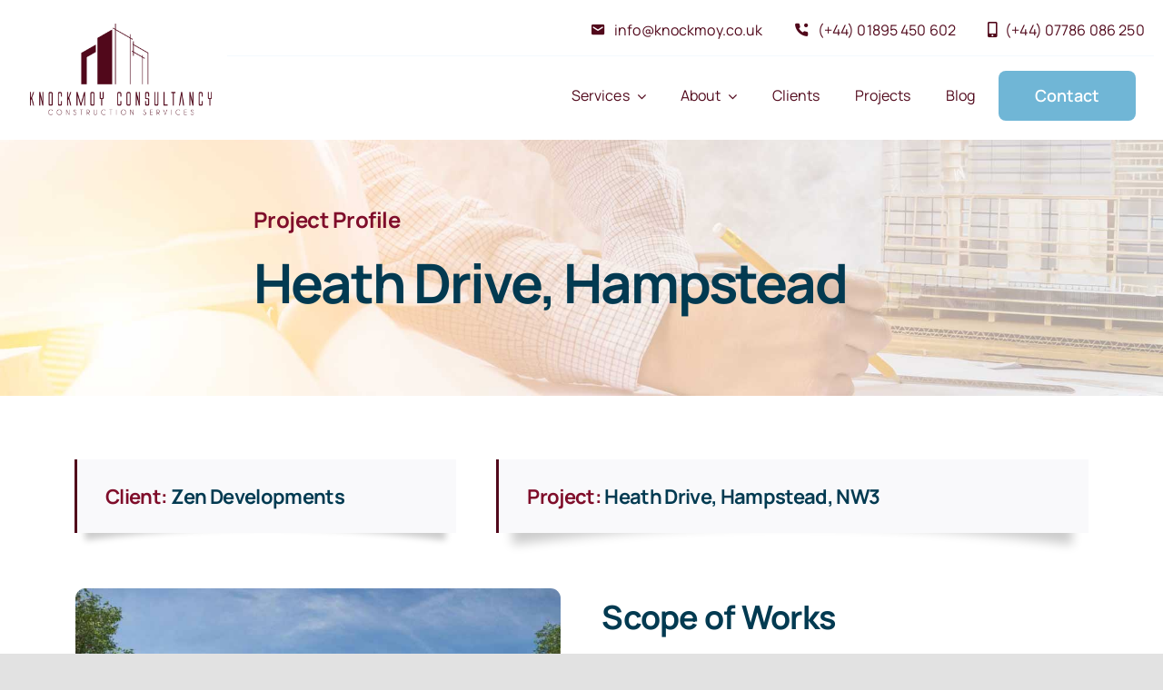

--- FILE ---
content_type: text/html; charset=UTF-8
request_url: https://knockmoy.co.uk/projects/heath-drive-hampstead/
body_size: 19187
content:
<!DOCTYPE html>
<html class="avada-html-layout-wide avada-html-header-position-top avada-is-100-percent-template" lang="en-GB" prefix="og: http://ogp.me/ns# fb: http://ogp.me/ns/fb#">
<head>
	<meta http-equiv="X-UA-Compatible" content="IE=edge" />
	<meta http-equiv="Content-Type" content="text/html; charset=utf-8"/>
	<meta name="viewport" content="width=device-width, initial-scale=1" />
	<style id="awlb-live-editor">.fusion-builder-live .fusion-builder-live-toolbar .fusion-toolbar-nav > li.fusion-branding .fusion-builder-logo-wrapper .fusiona-avada-logo {background: url( https://knockmoy.co.uk/wp-content/uploads/2021/01/wp-dashboard-logo.png ) no-repeat center !important;
				background-size: contain !important;
				width: 30px;
				height: 30px;}.fusion-builder-live .fusion-builder-live-toolbar .fusion-toolbar-nav > li.fusion-branding .fusion-builder-logo-wrapper .fusiona-avada-logo:before {
					display: none;
				}</style><meta name='robots' content='index, follow, max-image-preview:large, max-snippet:-1, max-video-preview:-1' />
	<style>img:is([sizes="auto" i], [sizes^="auto," i]) { contain-intrinsic-size: 3000px 1500px }</style>
	
	<!-- This site is optimized with the Yoast SEO plugin v26.6 - https://yoast.com/wordpress/plugins/seo/ -->
	<title>Heath Drive, Hampstead - Knockmoy Consultancy</title>
	<link rel="canonical" href="https://knockmoy.co.uk/projects/heath-drive-hampstead/" />
	<meta property="og:locale" content="en_GB" />
	<meta property="og:type" content="article" />
	<meta property="og:title" content="Heath Drive, Hampstead - Knockmoy Consultancy" />
	<meta property="og:url" content="https://knockmoy.co.uk/projects/heath-drive-hampstead/" />
	<meta property="og:site_name" content="Knockmoy Consultancy" />
	<meta property="article:modified_time" content="2021-03-18T18:17:46+00:00" />
	<meta property="og:image" content="https://knockmoy.co.uk/wp-content/uploads/2021/02/heath-drive-knockmoy-project-1.jpg" />
	<meta property="og:image:width" content="834" />
	<meta property="og:image:height" content="545" />
	<meta property="og:image:type" content="image/jpeg" />
	<meta name="twitter:card" content="summary_large_image" />
	<meta name="twitter:label1" content="Estimated reading time" />
	<meta name="twitter:data1" content="8 minutes" />
	<script type="application/ld+json" class="yoast-schema-graph">{"@context":"https://schema.org","@graph":[{"@type":"WebPage","@id":"https://knockmoy.co.uk/projects/heath-drive-hampstead/","url":"https://knockmoy.co.uk/projects/heath-drive-hampstead/","name":"Heath Drive, Hampstead - Knockmoy Consultancy","isPartOf":{"@id":"https://knockmoy.co.uk/#website"},"primaryImageOfPage":{"@id":"https://knockmoy.co.uk/projects/heath-drive-hampstead/#primaryimage"},"image":{"@id":"https://knockmoy.co.uk/projects/heath-drive-hampstead/#primaryimage"},"thumbnailUrl":"https://knockmoy.co.uk/wp-content/uploads/2021/02/heath-drive-knockmoy-project-1.jpg","datePublished":"2017-02-20T12:00:36+00:00","dateModified":"2021-03-18T18:17:46+00:00","breadcrumb":{"@id":"https://knockmoy.co.uk/projects/heath-drive-hampstead/#breadcrumb"},"inLanguage":"en-GB","potentialAction":[{"@type":"ReadAction","target":["https://knockmoy.co.uk/projects/heath-drive-hampstead/"]}]},{"@type":"ImageObject","inLanguage":"en-GB","@id":"https://knockmoy.co.uk/projects/heath-drive-hampstead/#primaryimage","url":"https://knockmoy.co.uk/wp-content/uploads/2021/02/heath-drive-knockmoy-project-1.jpg","contentUrl":"https://knockmoy.co.uk/wp-content/uploads/2021/02/heath-drive-knockmoy-project-1.jpg","width":834,"height":545,"caption":"Heath Drive, Hampstead - Knockmoy Project"},{"@type":"BreadcrumbList","@id":"https://knockmoy.co.uk/projects/heath-drive-hampstead/#breadcrumb","itemListElement":[{"@type":"ListItem","position":1,"name":"Home","item":"https://knockmoy.co.uk/"},{"@type":"ListItem","position":2,"name":"Portfolio","item":"https://knockmoy.co.uk/projects/"},{"@type":"ListItem","position":3,"name":"Heath Drive, Hampstead"}]},{"@type":"WebSite","@id":"https://knockmoy.co.uk/#website","url":"https://knockmoy.co.uk/","name":"Knockmoy Consultancy","description":"Construction Consultancy &amp; Project Management","potentialAction":[{"@type":"SearchAction","target":{"@type":"EntryPoint","urlTemplate":"https://knockmoy.co.uk/?s={search_term_string}"},"query-input":{"@type":"PropertyValueSpecification","valueRequired":true,"valueName":"search_term_string"}}],"inLanguage":"en-GB"}]}</script>
	<!-- / Yoast SEO plugin. -->


<link rel='dns-prefetch' href='//www.googletagmanager.com' />
<link rel="alternate" type="application/rss+xml" title="Knockmoy Consultancy &raquo; Feed" href="https://knockmoy.co.uk/feed/" />
<link rel="alternate" type="application/rss+xml" title="Knockmoy Consultancy &raquo; Comments Feed" href="https://knockmoy.co.uk/comments/feed/" />
								<link rel="icon" href="https://knockmoy.co.uk/wp-content/uploads/2021/01/favicon.png" type="image/png" />
		
					<!-- Apple Touch Icon -->
						<link rel="apple-touch-icon" sizes="180x180" href="https://knockmoy.co.uk/wp-content/uploads/2021/01/iphone-app-icon-@2x.png" type="image/png">
		
					<!-- Android Icon -->
						<link rel="icon" sizes="192x192" href="https://knockmoy.co.uk/wp-content/uploads/2021/01/iphone-app-icon.png" type="image/png">
		
					<!-- MS Edge Icon -->
						<meta name="msapplication-TileImage" content="https://knockmoy.co.uk/wp-content/uploads/2021/01/ipad-app-icon.png" type="image/png">
				<link rel="alternate" type="application/rss+xml" title="Knockmoy Consultancy &raquo; Heath Drive, Hampstead Comments Feed" href="https://knockmoy.co.uk/projects/heath-drive-hampstead/feed/" />
					<meta name="description" content="Scope of Works 

A brief list below indicates the works carried out; 

Site set-up 

Contiguous Piling, including Capping beam 

Erection of tower crane 

Bulk Excavation 

Drainage &amp; Waterproofing 

Basement works 

RC Basement works (Slab and lining walls) 

RC superstructure Frame (GF to 4th) 

Precast slabs 

Steel"/>
				
		<meta property="og:locale" content="en_GB"/>
		<meta property="og:type" content="article"/>
		<meta property="og:site_name" content="Knockmoy Consultancy"/>
		<meta property="og:title" content="Heath Drive, Hampstead - Knockmoy Consultancy"/>
				<meta property="og:description" content="Scope of Works 

A brief list below indicates the works carried out; 

Site set-up 

Contiguous Piling, including Capping beam 

Erection of tower crane 

Bulk Excavation 

Drainage &amp; Waterproofing 

Basement works 

RC Basement works (Slab and lining walls) 

RC superstructure Frame (GF to 4th) 

Precast slabs 

Steel"/>
				<meta property="og:url" content="https://knockmoy.co.uk/projects/heath-drive-hampstead/"/>
													<meta property="article:modified_time" content="2021-03-18T18:17:46+00:00"/>
											<meta property="og:image" content="https://knockmoy.co.uk/wp-content/uploads/2021/02/heath-drive-knockmoy-project-1.jpg"/>
		<meta property="og:image:width" content="834"/>
		<meta property="og:image:height" content="545"/>
		<meta property="og:image:type" content="image/jpeg"/>
				<link rel='stylesheet' id='fusion-dynamic-css-css' href='https://knockmoy.co.uk/wp-content/uploads/fusion-styles/ab23683f119506afe52776f4d2c94bca.min.css?ver=3.14.2' type='text/css' media='all' />
<script type="text/javascript" src="https://knockmoy.co.uk/wp-includes/js/jquery/jquery.min.js?ver=3.7.1" id="jquery-core-js"></script>
<script type="text/javascript" src="https://knockmoy.co.uk/wp-includes/js/jquery/jquery-migrate.min.js?ver=3.4.1" id="jquery-migrate-js"></script>

<!-- Google tag (gtag.js) snippet added by Site Kit -->
<!-- Google Analytics snippet added by Site Kit -->
<script type="text/javascript" src="https://www.googletagmanager.com/gtag/js?id=GT-TNFZCWR" id="google_gtagjs-js" async></script>
<script type="text/javascript" id="google_gtagjs-js-after">
/* <![CDATA[ */
window.dataLayer = window.dataLayer || [];function gtag(){dataLayer.push(arguments);}
gtag("set","linker",{"domains":["knockmoy.co.uk"]});
gtag("js", new Date());
gtag("set", "developer_id.dZTNiMT", true);
gtag("config", "GT-TNFZCWR");
 window._googlesitekit = window._googlesitekit || {}; window._googlesitekit.throttledEvents = []; window._googlesitekit.gtagEvent = (name, data) => { var key = JSON.stringify( { name, data } ); if ( !! window._googlesitekit.throttledEvents[ key ] ) { return; } window._googlesitekit.throttledEvents[ key ] = true; setTimeout( () => { delete window._googlesitekit.throttledEvents[ key ]; }, 5 ); gtag( "event", name, { ...data, event_source: "site-kit" } ); }; 
/* ]]> */
</script>
<link rel="https://api.w.org/" href="https://knockmoy.co.uk/wp-json/" /><link rel="alternate" title="JSON" type="application/json" href="https://knockmoy.co.uk/wp-json/wp/v2/avada_portfolio/2067" /><link rel="EditURI" type="application/rsd+xml" title="RSD" href="https://knockmoy.co.uk/xmlrpc.php?rsd" />
<link rel='shortlink' href='https://knockmoy.co.uk/?p=2067' />
<link rel="alternate" title="oEmbed (JSON)" type="application/json+oembed" href="https://knockmoy.co.uk/wp-json/oembed/1.0/embed?url=https%3A%2F%2Fknockmoy.co.uk%2Fprojects%2Fheath-drive-hampstead%2F" />
<link rel="alternate" title="oEmbed (XML)" type="text/xml+oembed" href="https://knockmoy.co.uk/wp-json/oembed/1.0/embed?url=https%3A%2F%2Fknockmoy.co.uk%2Fprojects%2Fheath-drive-hampstead%2F&#038;format=xml" />
<meta name="generator" content="Site Kit by Google 1.168.0" /><link rel="preload" href="https://knockmoy.co.uk/wp-content/themes/Avada/includes/lib/assets/fonts/icomoon/awb-icons.woff" as="font" type="font/woff" crossorigin><link rel="preload" href="//knockmoy.co.uk/wp-content/themes/Avada/includes/lib/assets/fonts/fontawesome/webfonts/fa-brands-400.woff2" as="font" type="font/woff2" crossorigin><link rel="preload" href="//knockmoy.co.uk/wp-content/themes/Avada/includes/lib/assets/fonts/fontawesome/webfonts/fa-regular-400.woff2" as="font" type="font/woff2" crossorigin><link rel="preload" href="//knockmoy.co.uk/wp-content/themes/Avada/includes/lib/assets/fonts/fontawesome/webfonts/fa-solid-900.woff2" as="font" type="font/woff2" crossorigin><link rel="preload" href="https://knockmoy.co.uk/wp-content/uploads/fusion-icons/Accountant-Pro-v2.0/fonts/Accountant-Pro.ttf?ym7fev" as="font" type="font/ttf" crossorigin><style type="text/css" id="css-fb-visibility">@media screen and (max-width: 640px){.fusion-no-small-visibility{display:none !important;}body .sm-text-align-center{text-align:center !important;}body .sm-text-align-left{text-align:left !important;}body .sm-text-align-right{text-align:right !important;}body .sm-text-align-justify{text-align:justify !important;}body .sm-flex-align-center{justify-content:center !important;}body .sm-flex-align-flex-start{justify-content:flex-start !important;}body .sm-flex-align-flex-end{justify-content:flex-end !important;}body .sm-mx-auto{margin-left:auto !important;margin-right:auto !important;}body .sm-ml-auto{margin-left:auto !important;}body .sm-mr-auto{margin-right:auto !important;}body .fusion-absolute-position-small{position:absolute;width:100%;}.awb-sticky.awb-sticky-small{ position: sticky; top: var(--awb-sticky-offset,0); }}@media screen and (min-width: 641px) and (max-width: 1000px){.fusion-no-medium-visibility{display:none !important;}body .md-text-align-center{text-align:center !important;}body .md-text-align-left{text-align:left !important;}body .md-text-align-right{text-align:right !important;}body .md-text-align-justify{text-align:justify !important;}body .md-flex-align-center{justify-content:center !important;}body .md-flex-align-flex-start{justify-content:flex-start !important;}body .md-flex-align-flex-end{justify-content:flex-end !important;}body .md-mx-auto{margin-left:auto !important;margin-right:auto !important;}body .md-ml-auto{margin-left:auto !important;}body .md-mr-auto{margin-right:auto !important;}body .fusion-absolute-position-medium{position:absolute;width:100%;}.awb-sticky.awb-sticky-medium{ position: sticky; top: var(--awb-sticky-offset,0); }}@media screen and (min-width: 1001px){.fusion-no-large-visibility{display:none !important;}body .lg-text-align-center{text-align:center !important;}body .lg-text-align-left{text-align:left !important;}body .lg-text-align-right{text-align:right !important;}body .lg-text-align-justify{text-align:justify !important;}body .lg-flex-align-center{justify-content:center !important;}body .lg-flex-align-flex-start{justify-content:flex-start !important;}body .lg-flex-align-flex-end{justify-content:flex-end !important;}body .lg-mx-auto{margin-left:auto !important;margin-right:auto !important;}body .lg-ml-auto{margin-left:auto !important;}body .lg-mr-auto{margin-right:auto !important;}body .fusion-absolute-position-large{position:absolute;width:100%;}.awb-sticky.awb-sticky-large{ position: sticky; top: var(--awb-sticky-offset,0); }}</style><style type="text/css" id="fusion-branding-style">#wpadminbar .avada-menu > .ab-item:before,#wpadminbar > #wp-toolbar #wp-admin-bar-fb-edit > .ab-item:before {background: url( https://knockmoy.co.uk/wp-content/uploads/2021/01/wp-dashboard-icon.png ) no-repeat center !important;background-size: auto !important;content: "" !important;
						padding: 2px 0;
						width: 20px;
						height: 20px;
						background-size: contain !important;}</style><style type="text/css">.recentcomments a{display:inline !important;padding:0 !important;margin:0 !important;}</style>		<script type="text/javascript">
			var doc = document.documentElement;
			doc.setAttribute( 'data-useragent', navigator.userAgent );
		</script>
		<!-- Google Tag Manager -->
<script>(function(w,d,s,l,i){w[l]=w[l]||[];w[l].push({'gtm.start':
new Date().getTime(),event:'gtm.js'});var f=d.getElementsByTagName(s)[0],
j=d.createElement(s),dl=l!='dataLayer'?'&l='+l:'';j.async=true;j.src=
'https://www.googletagmanager.com/gtm.js?id='+i+dl;f.parentNode.insertBefore(j,f);
})(window,document,'script','dataLayer','GTM-M2LHRCL');</script>
<!-- End Google Tag Manager -->
	<!-- Google Tag Manager (noscript) -->
<noscript><iframe src="https://www.googletagmanager.com/ns.html?id=GTM-M2LHRCL"
height="0" width="0" style="display:none;visibility:hidden"></iframe></noscript>
<!-- End Google Tag Manager (noscript) --></head>

<body class="wp-singular avada_portfolio-template-default single single-avada_portfolio postid-2067 single-format-standard wp-theme-Avada fusion-image-hovers fusion-pagination-sizing fusion-button_type-flat fusion-button_span-no fusion-button_gradient-linear avada-image-rollover-circle-no avada-image-rollover-yes avada-image-rollover-direction-bottom fusion-body ltr fusion-sticky-header no-tablet-sticky-header no-mobile-sticky-header no-mobile-slidingbar no-desktop-totop no-mobile-totop fusion-disable-outline fusion-sub-menu-fade mobile-logo-pos-left layout-wide-mode avada-has-boxed-modal-shadow- layout-scroll-offset-full avada-has-zero-margin-offset-top fusion-top-header menu-text-align-center mobile-menu-design-classic fusion-show-pagination-text fusion-header-layout-v3 avada-responsive avada-footer-fx-none avada-menu-highlight-style-textcolor fusion-search-form-clean fusion-main-menu-search-overlay fusion-avatar-circle avada-blog-layout-large avada-blog-archive-layout-large avada-header-shadow-no avada-menu-icon-position-left avada-has-megamenu-shadow avada-has-mobile-menu-search avada-has-main-nav-search-icon avada-has-breadcrumb-mobile-hidden avada-has-titlebar-hide avada-header-border-color-full-transparent avada-has-transparent-timeline_color avada-has-pagination-width_height avada-flyout-menu-direction-fade avada-ec-views-v1" data-awb-post-id="2067">
		<a class="skip-link screen-reader-text" href="#content">Skip to content</a>

	<div id="boxed-wrapper">
		
		<div id="wrapper" class="fusion-wrapper">
			<div id="home" style="position:relative;top:-1px;"></div>
												<div class="fusion-tb-header"><div class="fusion-fullwidth fullwidth-box fusion-builder-row-1 fusion-flex-container nonhundred-percent-fullwidth non-hundred-percent-height-scrolling fusion-no-small-visibility fusion-no-medium-visibility fusion-sticky-container" style="--awb-border-radius-top-left:0px;--awb-border-radius-top-right:0px;--awb-border-radius-bottom-right:0px;--awb-border-radius-bottom-left:0px;--awb-padding-top:0px;--awb-padding-bottom:0px;--awb-margin-bottom:-1px;--awb-background-color:#ffffff;--awb-sticky-background-color:#51081b !important;--awb-flex-wrap:wrap;" data-transition-offset="110" data-scroll-offset="0" data-sticky-large-visibility="1" ><div class="fusion-builder-row fusion-row fusion-flex-align-items-center fusion-flex-justify-content-space-between fusion-flex-content-wrap" style="max-width:1310.4px;margin-left: calc(-4% / 2 );margin-right: calc(-4% / 2 );"><div class="fusion-layout-column fusion_builder_column fusion-builder-column-0 fusion_builder_column_1_5 1_5 fusion-flex-column fusion-flex-align-self-stretch" style="--awb-bg-size:cover;--awb-width-large:20%;--awb-margin-top-large:2px;--awb-spacing-right-large:9.6%;--awb-margin-bottom-large:2px;--awb-spacing-left-large:9.6%;--awb-width-medium:25%;--awb-order-medium:0;--awb-spacing-right-medium:7.68%;--awb-spacing-left-medium:7.68%;--awb-width-small:100%;--awb-order-small:0;--awb-spacing-right-small:1.92%;--awb-spacing-left-small:1.92%;"><div class="fusion-column-wrapper fusion-column-has-shadow fusion-flex-justify-content-center fusion-content-layout-column"><div class="fusion-image-element " style="--awb-sticky-max-width:172px;--awb-max-width:242px;--awb-caption-title-font-family:var(--h2_typography-font-family);--awb-caption-title-font-weight:var(--h2_typography-font-weight);--awb-caption-title-font-style:var(--h2_typography-font-style);--awb-caption-title-size:var(--h2_typography-font-size);--awb-caption-title-transform:var(--h2_typography-text-transform);--awb-caption-title-line-height:var(--h2_typography-line-height);--awb-caption-title-letter-spacing:var(--h2_typography-letter-spacing);"><span class=" has-fusion-standard-logo has-fusion-sticky-logo has-fusion-mobile-logo fusion-imageframe imageframe-none imageframe-1 hover-type-none"><a class="fusion-no-lightbox" href="https://knockmoy.co.uk/" target="_self"><img fetchpriority="high" decoding="async" src="https://knockmoy.co.uk/wp-content/uploads/2021/01/knockmoy-logo.png" data-orig-src="https://knockmoy.co.uk/wp-content/uploads/2021/01/knockmoy-logo.png" srcset="data:image/svg+xml,%3Csvg%20xmlns%3D%27http%3A%2F%2Fwww.w3.org%2F2000%2Fsvg%27%20width%3D%27340%27%20height%3D%27173%27%20viewBox%3D%270%200%20340%20173%27%3E%3Crect%20width%3D%27340%27%20height%3D%27173%27%20fill-opacity%3D%220%22%2F%3E%3C%2Fsvg%3E" data-srcset="https://knockmoy.co.uk/wp-content/uploads/2021/01/knockmoy-logo.png 1x, https://knockmoy.co.uk/wp-content/uploads/2021/01/knockmoy-logo-@2x.png 2x" style="max-height:173px;height:auto;" retina_url="https://knockmoy.co.uk/wp-content/uploads/2021/01/knockmoy-logo-@2x.png" width="340" height="173" class="lazyload img-responsive fusion-standard-logo" alt="Knockmoy Consultancy Logo" /><img decoding="async" src="https://knockmoy.co.uk/wp-content/uploads/2021/01/knockmoy-logo.png" data-orig-src="https://knockmoy.co.uk/wp-content/uploads/2021/01/knockmoy-sticky-logo.png" srcset="data:image/svg+xml,%3Csvg%20xmlns%3D%27http%3A%2F%2Fwww.w3.org%2F2000%2Fsvg%27%20width%3D%27340%27%20height%3D%27173%27%20viewBox%3D%270%200%20340%20173%27%3E%3Crect%20width%3D%27340%27%20height%3D%27173%27%20fill-opacity%3D%220%22%2F%3E%3C%2Fsvg%3E" data-srcset="https://knockmoy.co.uk/wp-content/uploads/2021/01/knockmoy-sticky-logo.png 1x, https://knockmoy.co.uk/wp-content/uploads/2021/01/knockmoy-sticky-logo-@2x.png 2x" style="max-height:173px;height:auto;" retina_url="https://knockmoy.co.uk/wp-content/uploads/2021/01/knockmoy-sticky-logo-@2x.png" width="340" height="173" class="lazyload img-responsive fusion-sticky-logo" alt="Knockmoy Consultancy Logo" /><img decoding="async" src="https://knockmoy.co.uk/wp-content/uploads/2021/01/knockmoy-logo.png" data-orig-src="https://knockmoy.co.uk/wp-content/uploads/2021/01/knockmoy-logo.png" srcset="data:image/svg+xml,%3Csvg%20xmlns%3D%27http%3A%2F%2Fwww.w3.org%2F2000%2Fsvg%27%20width%3D%27340%27%20height%3D%27173%27%20viewBox%3D%270%200%20340%20173%27%3E%3Crect%20width%3D%27340%27%20height%3D%27173%27%20fill-opacity%3D%220%22%2F%3E%3C%2Fsvg%3E" data-srcset="https://knockmoy.co.uk/wp-content/uploads/2021/01/knockmoy-logo.png 1x, https://knockmoy.co.uk/wp-content/uploads/2021/01/knockmoy-logo-@2x.png 2x" style="max-height:173px;height:auto;" retina_url="https://knockmoy.co.uk/wp-content/uploads/2021/01/knockmoy-logo-@2x.png" width="340" height="173" class="lazyload img-responsive fusion-mobile-logo" alt="Knockmoy Consultancy Logo" /></a></span></div></div></div><div class="fusion-layout-column fusion_builder_column fusion-builder-column-1 fusion_builder_column_4_5 4_5 fusion-flex-column" style="--awb-bg-size:cover;--awb-width-large:80%;--awb-margin-top-large:5px;--awb-spacing-right-large:2.4%;--awb-margin-bottom-large:5px;--awb-spacing-left-large:10px;--awb-width-medium:75%;--awb-order-medium:0;--awb-spacing-right-medium:2.56%;--awb-spacing-left-medium:0%;--awb-width-small:100%;--awb-order-small:0;--awb-spacing-right-small:1.92%;--awb-spacing-left-small:1.92%;"><div class="fusion-column-wrapper fusion-column-has-shadow fusion-flex-justify-content-center fusion-content-layout-column"><div class="fusion-builder-row fusion-builder-row-inner fusion-row fusion-flex-align-items-center fusion-flex-justify-content-space-between fusion-flex-content-wrap" style="width:104% !important;max-width:104% !important;margin-left: calc(-4% / 2 );margin-right: calc(-4% / 2 );"><div class="fusion-layout-column fusion_builder_column_inner fusion-builder-nested-column-0 fusion_builder_column_inner_1_1 1_1 fusion-flex-column fusion-flex-align-self-flex-end fusion-display-normal-only" style="--awb-bg-size:cover;--awb-border-color:rgba(137,207,240,0.1);--awb-border-bottom:1px;--awb-border-style:solid;--awb-width-large:100%;--awb-margin-top-large:0px;--awb-spacing-right-large:0%;--awb-margin-bottom-large:0px;--awb-spacing-left-large:0%;--awb-width-medium:100%;--awb-order-medium:0;--awb-spacing-right-medium:1.92%;--awb-spacing-left-medium:1.92%;--awb-width-small:100%;--awb-order-small:0;--awb-spacing-right-small:1.92%;--awb-spacing-left-small:1.92%;"><div class="fusion-column-wrapper fusion-column-has-shadow fusion-flex-justify-content-flex-start fusion-content-layout-column"><nav class="awb-menu awb-menu_row awb-menu_em-hover mobile-mode-collapse-to-button awb-menu_icons-left awb-menu_dc-yes mobile-trigger-fullwidth-off awb-menu_mobile-toggle awb-menu_indent-left mobile-size-full-absolute loading mega-menu-loading awb-menu_desktop awb-menu_dropdown awb-menu_expand-right awb-menu_transition-fade" style="--awb-text-transform:none;--awb-min-height:56px;--awb-border-radius-top-left:6px;--awb-border-radius-top-right:6px;--awb-border-radius-bottom-right:6px;--awb-border-radius-bottom-left:6px;--awb-gap:6px;--awb-align-items:center;--awb-justify-content:flex-end;--awb-items-padding-top:6px;--awb-items-padding-right:10px;--awb-items-padding-bottom:6px;--awb-items-padding-left:10px;--awb-color:#51081b;--awb-active-color:#7f0d2a;--awb-active-bg:#ffffff;--awb-submenu-space:12px;--awb-submenu-text-transform:none;--awb-icons-size:17;--awb-icons-color:#51081b;--awb-icons-hover-color:#7f0d2a;--awb-main-justify-content:flex-start;--awb-mobile-justify:flex-start;--awb-mobile-caret-left:auto;--awb-mobile-caret-right:0;--awb-fusion-font-family-typography:inherit;--awb-fusion-font-style-typography:normal;--awb-fusion-font-weight-typography:400;--awb-fusion-font-family-submenu-typography:inherit;--awb-fusion-font-style-submenu-typography:normal;--awb-fusion-font-weight-submenu-typography:400;--awb-fusion-font-family-mobile-typography:inherit;--awb-fusion-font-style-mobile-typography:normal;--awb-fusion-font-weight-mobile-typography:400;" aria-label="Knockmoy Contact Menu" data-breakpoint="640" data-count="0" data-transition-type="fade" data-transition-time="300" data-expand="right"><button type="button" class="awb-menu__m-toggle awb-menu__m-toggle_no-text" aria-expanded="false" aria-controls="menu-knockmoy-contact-menu"><span class="awb-menu__m-toggle-inner"><span class="collapsed-nav-text"><span class="screen-reader-text">Toggle Navigation</span></span><span class="awb-menu__m-collapse-icon awb-menu__m-collapse-icon_no-text"><span class="awb-menu__m-collapse-icon-open awb-menu__m-collapse-icon-open_no-text fa-bars fas"></span><span class="awb-menu__m-collapse-icon-close awb-menu__m-collapse-icon-close_no-text fa-times fas"></span></span></span></button><ul id="menu-knockmoy-contact-menu" class="fusion-menu awb-menu__main-ul awb-menu__main-ul_row"><li  id="menu-item-102"  class="menu-item menu-item-type-custom menu-item-object-custom menu-item-102 awb-menu__li awb-menu__main-li awb-menu__main-li_regular"  data-item-id="102"><span class="awb-menu__main-background-default awb-menu__main-background-default_fade"></span><span class="awb-menu__main-background-active awb-menu__main-background-active_fade"></span><a  href="mailto:info@knockmoy.co.uk" class="awb-menu__main-a awb-menu__main-a_regular fusion-flex-link"><span class="awb-menu__i awb-menu__i_main fusion-megamenu-icon"><i class="glyphicon icon-accountant-mail" aria-hidden="true"></i></span><span class="menu-text">info@knockmoy.co.uk</span></a></li><li  id="menu-item-2964"  class="menu-item menu-item-type-custom menu-item-object-custom menu-item-2964 awb-menu__li awb-menu__main-li awb-menu__main-li_regular"  data-item-id="2964"><span class="awb-menu__main-background-default awb-menu__main-background-default_fade"></span><span class="awb-menu__main-background-active awb-menu__main-background-active_fade"></span><a  href="tel:01895450602" class="awb-menu__main-a awb-menu__main-a_regular fusion-flex-link"><span class="awb-menu__i awb-menu__i_main fusion-megamenu-icon"><i class="glyphicon icon-accountant-call-us" aria-hidden="true"></i></span><span class="menu-text">(+44) 01895 450 602</span></a></li><li  id="menu-item-101"  class="menu-item menu-item-type-custom menu-item-object-custom menu-item-101 awb-menu__li awb-menu__main-li awb-menu__main-li_regular"  data-item-id="101"><span class="awb-menu__main-background-default awb-menu__main-background-default_fade"></span><span class="awb-menu__main-background-active awb-menu__main-background-active_fade"></span><a  href="tel:07786086250" class="awb-menu__main-a awb-menu__main-a_regular fusion-flex-link"><span class="awb-menu__i awb-menu__i_main fusion-megamenu-icon"><i class="glyphicon fa-mobile-alt fas" aria-hidden="true"></i></span><span class="menu-text">(+44) 07786 086 250</span></a></li></ul></nav></div></div><div class="fusion-layout-column fusion_builder_column_inner fusion-builder-nested-column-1 fusion_builder_column_inner_1_1 1_1 fusion-flex-column fusion-flex-align-self-flex-start" style="--awb-bg-size:cover;--awb-width-large:100%;--awb-margin-top-large:0px;--awb-spacing-right-large:1.92%;--awb-margin-bottom-large:0px;--awb-spacing-left-large:1.92%;--awb-width-medium:100%;--awb-order-medium:0;--awb-spacing-right-medium:1.92%;--awb-spacing-left-medium:1.92%;--awb-width-small:100%;--awb-order-small:0;--awb-spacing-right-small:1.92%;--awb-spacing-left-small:1.92%;"><div class="fusion-column-wrapper fusion-column-has-shadow fusion-flex-justify-content-center fusion-content-layout-column"><nav class="awb-menu awb-menu_row awb-menu_em-hover mobile-mode-collapse-to-button awb-menu_icons-left awb-menu_dc-yes mobile-trigger-fullwidth-off awb-menu_mobile-toggle mobile-size-full-absolute loading mega-menu-loading awb-menu_desktop awb-menu_dropdown awb-menu_expand-right awb-menu_transition-slide_up fusion-display-normal-only" style="--awb-margin-top:16px;--awb-margin-bottom:16px;--awb-text-transform:none;--awb-min-height:48px;--awb-gap:14px;--awb-justify-content:flex-end;--awb-items-padding-right:12px;--awb-items-padding-left:12px;--awb-border-top:2px;--awb-border-bottom:2px;--awb-color:#51081b;--awb-active-color:#752d1e;--awb-active-border-top:2px;--awb-active-border-bottom:2px;--awb-active-border-color:#51081b;--awb-submenu-color:#51081b;--awb-submenu-sep-color:rgba(249,250,251,0);--awb-submenu-border-radius-top-right:8px;--awb-submenu-border-radius-bottom-right:8px;--awb-submenu-border-radius-bottom-left:8px;--awb-submenu-active-bg:#f4f4f4;--awb-submenu-active-color:#752d1e;--awb-submenu-space:10px;--awb-submenu-font-size:16px;--awb-submenu-text-transform:none;--awb-submenu-max-width:auto;--awb-icons-color:#023a51;--awb-icons-hover-color:#51081b;--awb-main-justify-content:flex-start;--awb-mobile-nav-button-align-hor:flex-end;--awb-mobile-color:#51081b;--awb-mobile-nav-items-height:72;--awb-mobile-active-bg:#f2f2f2;--awb-mobile-active-color:#7f0d2a;--awb-mobile-trigger-font-size:32px;--awb-mobile-trigger-color:#023a51;--awb-mobile-sep-color:#ffffff;--awb-mobile-justify:center;--awb-mobile-caret-left:auto;--awb-mobile-caret-right:0;--awb-fusion-font-family-typography:inherit;--awb-fusion-font-style-typography:normal;--awb-fusion-font-weight-typography:400;--awb-fusion-font-family-submenu-typography:inherit;--awb-fusion-font-style-submenu-typography:normal;--awb-fusion-font-weight-submenu-typography:400;--awb-fusion-font-family-mobile-typography:inherit;--awb-fusion-font-style-mobile-typography:normal;--awb-fusion-font-weight-mobile-typography:400;" aria-label="Knockmoy Main Menu" data-breakpoint="0" data-count="1" data-transition-type="center" data-transition-time="300" data-expand="right"><ul id="menu-knockmoy-main-menu" class="fusion-menu awb-menu__main-ul awb-menu__main-ul_row"><li  id="menu-item-62"  class="menu-item menu-item-type-post_type menu-item-object-page menu-item-has-children menu-item-62 awb-menu__li awb-menu__main-li awb-menu__main-li_regular"  data-item-id="62"><span class="awb-menu__main-background-default awb-menu__main-background-default_center"></span><span class="awb-menu__main-background-active awb-menu__main-background-active_center"></span><a  href="https://knockmoy.co.uk/services/" class="awb-menu__main-a awb-menu__main-a_regular"><span class="menu-text">Services</span><span class="awb-menu__open-nav-submenu-hover"></span></a><button type="button" aria-label="Open submenu of Services" aria-expanded="false" class="awb-menu__open-nav-submenu_mobile awb-menu__open-nav-submenu_main awb-menu__megamenu_no_children"></button><div class="awb-menu__mega-wrap" id="awb-mega-menu-3162" data-width="site_width" style="--awb-megamenu-width:var(--site_width)"><div class="fusion-fullwidth fullwidth-box fusion-builder-row-1-1 fusion-flex-container has-pattern-background has-mask-background nonhundred-percent-fullwidth non-hundred-percent-height-scrolling" style="--awb-border-radius-top-left:0px;--awb-border-radius-top-right:0px;--awb-border-radius-bottom-right:0px;--awb-border-radius-bottom-left:0px;--awb-padding-top:0px;--awb-padding-right:0px;--awb-padding-bottom:0px;--awb-padding-left:0px;--awb-margin-top:0px;--awb-margin-bottom:0px;--awb-flex-wrap:wrap;" ><div class="fusion-builder-row fusion-row fusion-flex-align-items-flex-start fusion-flex-justify-content-center fusion-flex-content-wrap" style="max-width:1310.4px;margin-left: calc(-4% / 2 );margin-right: calc(-4% / 2 );"><div class="fusion-layout-column fusion_builder_column fusion-builder-column-2 fusion_builder_column_4_5 4_5 fusion-flex-column fusion-flex-align-self-flex-start" style="--awb-overflow:hidden;--awb-bg-color:#ffffff;--awb-bg-color-hover:#ffffff;--awb-bg-size:cover;--awb-border-radius:0px 0px 12px 12px;--awb-width-large:80%;--awb-flex-grow:0;--awb-flex-shrink:0;--awb-margin-top-large:0px;--awb-spacing-right-large:2.4%;--awb-margin-bottom-large:0px;--awb-spacing-left-large:2.4%;--awb-width-medium:80%;--awb-order-medium:0;--awb-flex-grow-medium:0;--awb-flex-shrink-medium:0;--awb-spacing-right-medium:2.4%;--awb-spacing-left-medium:2.4%;--awb-width-small:100%;--awb-order-small:0;--awb-flex-grow-small:0;--awb-flex-shrink-small:0;--awb-spacing-right-small:1.92%;--awb-spacing-left-small:1.92%;" data-scroll-devices="small-visibility,medium-visibility,large-visibility"><div class="fusion-column-wrapper fusion-column-has-shadow fusion-flex-justify-content-flex-start fusion-content-layout-column"><div class="fusion-builder-row fusion-builder-row-inner fusion-row fusion-flex-align-items-flex-start fusion-flex-justify-content-center fusion-flex-content-wrap" style="width:104% !important;max-width:104% !important;margin-left: calc(-4% / 2 );margin-right: calc(-4% / 2 );"><div class="fusion-layout-column fusion_builder_column_inner fusion-builder-nested-column-2 fusion_builder_column_inner_1_2 1_2 fusion-flex-column" style="--awb-bg-size:cover;--awb-width-large:50%;--awb-flex-grow:0;--awb-flex-shrink:0;--awb-margin-top-large:0px;--awb-spacing-right-large:3.84%;--awb-margin-bottom-large:0px;--awb-spacing-left-large:3.84%;--awb-width-medium:50%;--awb-order-medium:0;--awb-flex-grow-medium:0;--awb-flex-shrink-medium:0;--awb-spacing-right-medium:3.84%;--awb-spacing-left-medium:3.84%;--awb-width-small:100%;--awb-order-small:0;--awb-flex-grow-small:0;--awb-flex-shrink-small:0;--awb-spacing-right-small:1.92%;--awb-spacing-left-small:1.92%;" data-scroll-devices="small-visibility,medium-visibility,large-visibility"><div class="fusion-column-wrapper fusion-column-has-shadow fusion-flex-justify-content-flex-start fusion-content-layout-column"><nav class="awb-submenu awb-submenu_column awb-submenu_em-click awb-submenu_icons-left awb-submenu_dc-yes awb-submenu_transition-fade awb-submenu_dropdown awb-submenu_expand-right" style="--awb-text-transform:var(--awb-typography4-text-transform);--awb-submenu-text-transform:var(--awb-typography4-text-transform);--awb-main-justify-content:flex-start;--awb-sub-justify-content:flex-start;--awb-bg:rgba(255,255,255,0);--awb-border-color:rgba(255,255,255,0);--awb-color:#752d1e;--awb-active-color:#752616;--awb-active-bg:#f9f9fb;--awb-active-border-color:hsla(var(--awb-undefined-h),var(--awb-undefined-s),var(--awb-undefined-l),calc(var(--awb-undefined-a) - 100%));--awb-submenu-color:var(--awb-color2);--awb-submenu-bg:#ffffff;--awb-submenu-active-color:var(--awb-color4);--awb-icons-color:#752d1e;--awb-icons-hover-color:#752d1e;--awb-items-padding-top:12px;--awb-items-padding-bottom:12px;--awb-items-padding-left:20px;--awb-items-padding-right:20px;--awb-submenu-font-size:16px;--awb-box-shadow:0px 20px 33px 0px rgba(38,37,37,0.05);;--awb-fusion-font-family-typography:inherit;--awb-fusion-font-style-typography:normal;--awb-fusion-font-weight-typography:400;--awb-fusion-font-family-submenu-typography:&quot;Cabin&quot;;--awb-fusion-font-style-submenu-typography:normal;--awb-fusion-font-weight-submenu-typography:700;" aria-label="Menu" data-count="0" data-transition-type="fade" data-transition-time="300" data-breakpoint="0"><ul id="menu-services-left-column" class="fusion-menu awb-submenu__main-ul awb-submenu__main-ul_column"><li  id="menu-item-3164"  class="menu-item menu-item-type-post_type menu-item-object-page menu-item-3164 awb-submenu__li awb-submenu__main-li awb-submenu__main-li_regular"  data-item-id="3164"><span class="awb-submenu__main-background-default awb-submenu__main-background-default_fade"></span><span class="awb-submenu__main-background-active awb-submenu__main-background-active_fade"></span><a  href="https://knockmoy.co.uk/services/building-land-surveying/" class="awb-submenu__main-a awb-submenu__main-a_regular"><span class="menu-text">Building &#038; Land Surveying</span></a></li><li  id="menu-item-3165"  class="menu-item menu-item-type-post_type menu-item-object-page menu-item-3165 awb-submenu__li awb-submenu__main-li awb-submenu__main-li_regular"  data-item-id="3165"><span class="awb-submenu__main-background-default awb-submenu__main-background-default_fade"></span><span class="awb-submenu__main-background-active awb-submenu__main-background-active_fade"></span><a  href="https://knockmoy.co.uk/services/construction-traffic-management-plans/" class="awb-submenu__main-a awb-submenu__main-a_regular"><span class="menu-text">Construction &#038; Traffic Management Plans</span></a></li><li  id="menu-item-3166"  class="menu-item menu-item-type-post_type menu-item-object-page menu-item-3166 awb-submenu__li awb-submenu__main-li awb-submenu__main-li_regular"  data-item-id="3166"><span class="awb-submenu__main-background-default awb-submenu__main-background-default_fade"></span><span class="awb-submenu__main-background-active awb-submenu__main-background-active_fade"></span><a  href="https://knockmoy.co.uk/services/construction-consultancy-services/" class="awb-submenu__main-a awb-submenu__main-a_regular"><span class="menu-text">Construction Consultancy Services</span></a></li><li  id="menu-item-3167"  class="menu-item menu-item-type-post_type menu-item-object-page menu-item-3167 awb-submenu__li awb-submenu__main-li awb-submenu__main-li_regular"  data-item-id="3167"><span class="awb-submenu__main-background-default awb-submenu__main-background-default_fade"></span><span class="awb-submenu__main-background-active awb-submenu__main-background-active_fade"></span><a  href="https://knockmoy.co.uk/services/cost-management/" class="awb-submenu__main-a awb-submenu__main-a_regular"><span class="menu-text">Cost Management</span></a></li><li  id="menu-item-3168"  class="menu-item menu-item-type-post_type menu-item-object-page menu-item-3168 awb-submenu__li awb-submenu__main-li awb-submenu__main-li_regular"  data-item-id="3168"><span class="awb-submenu__main-background-default awb-submenu__main-background-default_fade"></span><span class="awb-submenu__main-background-active awb-submenu__main-background-active_fade"></span><a  href="https://knockmoy.co.uk/services/discharge-of-planning-conditions/" class="awb-submenu__main-a awb-submenu__main-a_regular"><span class="menu-text">Discharge of Planning Conditions</span></a></li></ul></nav></div></div><div class="fusion-layout-column fusion_builder_column_inner fusion-builder-nested-column-3 fusion_builder_column_inner_1_2 1_2 fusion-flex-column" style="--awb-bg-size:cover;--awb-width-large:50%;--awb-flex-grow:0;--awb-flex-shrink:0;--awb-margin-top-large:0px;--awb-spacing-right-large:3.84%;--awb-margin-bottom-large:0px;--awb-spacing-left-large:3.84%;--awb-width-medium:50%;--awb-order-medium:0;--awb-flex-grow-medium:0;--awb-flex-shrink-medium:0;--awb-spacing-right-medium:3.84%;--awb-spacing-left-medium:3.84%;--awb-width-small:100%;--awb-order-small:0;--awb-flex-grow-small:0;--awb-flex-shrink-small:0;--awb-spacing-right-small:1.92%;--awb-spacing-left-small:1.92%;" data-scroll-devices="small-visibility,medium-visibility,large-visibility"><div class="fusion-column-wrapper fusion-column-has-shadow fusion-flex-justify-content-flex-start fusion-content-layout-column"><nav class="awb-submenu awb-submenu_column awb-submenu_em-click awb-submenu_icons-left awb-submenu_dc-yes awb-submenu_transition-fade awb-submenu_dropdown awb-submenu_expand-right" style="--awb-text-transform:var(--awb-typography4-text-transform);--awb-submenu-text-transform:var(--awb-typography4-text-transform);--awb-main-justify-content:flex-start;--awb-sub-justify-content:flex-start;--awb-bg:rgba(255,255,255,0);--awb-border-color:rgba(255,255,255,0);--awb-color:#752d1e;--awb-active-color:#752616;--awb-active-bg:#f9f9fb;--awb-active-border-color:hsla(var(--awb-undefined-h),var(--awb-undefined-s),var(--awb-undefined-l),calc(var(--awb-undefined-a) - 100%));--awb-submenu-color:var(--awb-color2);--awb-submenu-bg:#ffffff;--awb-submenu-active-color:var(--awb-color4);--awb-icons-color:#752d1e;--awb-icons-hover-color:#752d1e;--awb-items-padding-top:12px;--awb-items-padding-bottom:12px;--awb-items-padding-left:20px;--awb-items-padding-right:20px;--awb-submenu-font-size:16px;--awb-box-shadow:0px 20px 33px 0px rgba(38,37,37,0.05);;--awb-fusion-font-family-typography:inherit;--awb-fusion-font-style-typography:normal;--awb-fusion-font-weight-typography:400;--awb-fusion-font-family-submenu-typography:&quot;Cabin&quot;;--awb-fusion-font-style-submenu-typography:normal;--awb-fusion-font-weight-submenu-typography:700;" aria-label="Menu" data-count="1" data-transition-type="fade" data-transition-time="300" data-breakpoint="0"><ul id="menu-services-right-column" class="fusion-menu awb-submenu__main-ul awb-submenu__main-ul_column"><li  id="menu-item-3169"  class="menu-item menu-item-type-post_type menu-item-object-page menu-item-3169 awb-submenu__li awb-submenu__main-li awb-submenu__main-li_regular"  data-item-id="3169"><span class="awb-submenu__main-background-default awb-submenu__main-background-default_fade"></span><span class="awb-submenu__main-background-active awb-submenu__main-background-active_fade"></span><a  href="https://knockmoy.co.uk/services/engineering-methodology-advice/" class="awb-submenu__main-a awb-submenu__main-a_regular"><span class="menu-text">Engineering Methodology &#038; Advice</span></a></li><li  id="menu-item-3170"  class="menu-item menu-item-type-post_type menu-item-object-page menu-item-3170 awb-submenu__li awb-submenu__main-li awb-submenu__main-li_regular"  data-item-id="3170"><span class="awb-submenu__main-background-default awb-submenu__main-background-default_fade"></span><span class="awb-submenu__main-background-active awb-submenu__main-background-active_fade"></span><a  href="https://knockmoy.co.uk/services/logistics-swept-path-analysis/" class="awb-submenu__main-a awb-submenu__main-a_regular"><span class="menu-text">Logistics &#038; Swept Path Analysis</span></a></li><li  id="menu-item-3171"  class="menu-item menu-item-type-post_type menu-item-object-page menu-item-3171 awb-submenu__li awb-submenu__main-li awb-submenu__main-li_regular"  data-item-id="3171"><span class="awb-submenu__main-background-default awb-submenu__main-background-default_fade"></span><span class="awb-submenu__main-background-active awb-submenu__main-background-active_fade"></span><a  href="https://knockmoy.co.uk/services/planning-programming/" class="awb-submenu__main-a awb-submenu__main-a_regular"><span class="menu-text">Planning &#038; Programming</span></a></li><li  id="menu-item-3172"  class="menu-item menu-item-type-post_type menu-item-object-page menu-item-3172 awb-submenu__li awb-submenu__main-li awb-submenu__main-li_regular"  data-item-id="3172"><span class="awb-submenu__main-background-default awb-submenu__main-background-default_fade"></span><span class="awb-submenu__main-background-active awb-submenu__main-background-active_fade"></span><a  href="https://knockmoy.co.uk/services/project-management-monitoring/" class="awb-submenu__main-a awb-submenu__main-a_regular"><span class="menu-text">Project Management &#038; Monitoring</span></a></li></ul></nav></div></div></div></div></div></div></div>
</div></li><li  id="menu-item-58"  class="menu-item menu-item-type-post_type menu-item-object-page menu-item-has-children menu-item-58 awb-menu__li awb-menu__main-li awb-menu__main-li_regular"  data-item-id="58"><span class="awb-menu__main-background-default awb-menu__main-background-default_center"></span><span class="awb-menu__main-background-active awb-menu__main-background-active_center"></span><a  title="About Knockmoy Consulting Ltd" href="https://knockmoy.co.uk/about/" class="awb-menu__main-a awb-menu__main-a_regular"><span class="menu-text">About</span><span class="awb-menu__open-nav-submenu-hover"></span></a><button type="button" aria-label="Open submenu of About" aria-expanded="false" class="awb-menu__open-nav-submenu_mobile awb-menu__open-nav-submenu_main"></button><ul class="awb-menu__sub-ul awb-menu__sub-ul_main"><li  id="menu-item-2398"  class="menu-item menu-item-type-post_type menu-item-object-page menu-item-2398 awb-menu__li awb-menu__sub-li" ><a  href="https://knockmoy.co.uk/about/team/" class="awb-menu__sub-a"><span>Meet the Team</span></a></li><li  id="menu-item-3148"  class="menu-item menu-item-type-post_type menu-item-object-page menu-item-3148 awb-menu__li awb-menu__sub-li" ><a  href="https://knockmoy.co.uk/references/" class="awb-menu__sub-a"><span>References</span></a></li></ul></li><li  id="menu-item-59"  class="menu-item menu-item-type-post_type menu-item-object-page menu-item-59 awb-menu__li awb-menu__main-li awb-menu__main-li_regular"  data-item-id="59"><span class="awb-menu__main-background-default awb-menu__main-background-default_center"></span><span class="awb-menu__main-background-active awb-menu__main-background-active_center"></span><a  href="https://knockmoy.co.uk/clients/" class="awb-menu__main-a awb-menu__main-a_regular"><span class="menu-text">Clients</span></a></li><li  id="menu-item-2477"  class="menu-item menu-item-type-post_type menu-item-object-page menu-item-2477 awb-menu__li awb-menu__main-li awb-menu__main-li_regular"  data-item-id="2477"><span class="awb-menu__main-background-default awb-menu__main-background-default_center"></span><span class="awb-menu__main-background-active awb-menu__main-background-active_center"></span><a  href="https://knockmoy.co.uk/latest-projects/" class="awb-menu__main-a awb-menu__main-a_regular"><span class="menu-text">Projects</span></a></li><li  id="menu-item-60"  class="menu-item menu-item-type-post_type menu-item-object-page menu-item-60 awb-menu__li awb-menu__main-li awb-menu__main-li_regular"  data-item-id="60"><span class="awb-menu__main-background-default awb-menu__main-background-default_center"></span><span class="awb-menu__main-background-active awb-menu__main-background-active_center"></span><a  href="https://knockmoy.co.uk/blog/" class="awb-menu__main-a awb-menu__main-a_regular"><span class="menu-text">Blog</span></a></li><li  id="menu-item-88"  class="menu-item menu-item-type-post_type menu-item-object-page menu-item-88 awb-menu__li awb-menu__main-li awb-menu__li_button"  data-item-id="88"><a  href="https://knockmoy.co.uk/contact/" class="awb-menu__main-a awb-menu__main-a_button"><span class="menu-text fusion-button button-default button-xlarge">Contact</span></a></li></ul></nav><nav class="awb-menu awb-menu_row awb-menu_em-hover mobile-mode-collapse-to-button awb-menu_icons-left awb-menu_dc-yes mobile-trigger-fullwidth-off awb-menu_mobile-toggle awb-menu_indent-center mobile-size-column-absolute loading mega-menu-loading awb-menu_desktop awb-menu_dropdown awb-menu_expand-right awb-menu_transition-slide_up fusion-display-sticky-only" style="--awb-margin-top:16px;--awb-margin-bottom:16px;--awb-text-transform:none;--awb-min-height:48px;--awb-gap:14px;--awb-justify-content:flex-end;--awb-items-padding-right:10px;--awb-items-padding-left:10px;--awb-border-top:2px;--awb-border-bottom:2px;--awb-color:#ffffff;--awb-active-color:#f2f2f2;--awb-active-border-top:2px;--awb-active-border-bottom:2px;--awb-active-border-color:#51081b;--awb-submenu-color:#ffffff;--awb-submenu-bg:#51081b;--awb-submenu-sep-color:rgba(249,250,251,0);--awb-submenu-border-radius-top-right:8px;--awb-submenu-border-radius-bottom-right:8px;--awb-submenu-border-radius-bottom-left:8px;--awb-submenu-active-bg:#7f0d2a;--awb-submenu-active-color:#f2f2f2;--awb-submenu-space:10px;--awb-submenu-font-size:16px;--awb-submenu-text-transform:none;--awb-submenu-max-width:auto;--awb-icons-color:#ffffff;--awb-icons-hover-color:#51081b;--awb-main-justify-content:flex-start;--awb-mobile-nav-button-align-hor:flex-end;--awb-mobile-color:#023a51;--awb-mobile-nav-items-height:72;--awb-mobile-active-bg:#ffffff;--awb-mobile-active-color:#2cbc63;--awb-mobile-trigger-color:#023a51;--awb-mobile-trigger-background-color:#e0ecf0;--awb-mobile-sep-color:#ffffff;--awb-mobile-justify:center;--awb-mobile-caret-left:auto;--awb-mobile-caret-right:0;--awb-box-shadow:0px 20px 32px -12px rgba(2,58,81,0.2);;--awb-fusion-font-family-typography:inherit;--awb-fusion-font-style-typography:normal;--awb-fusion-font-weight-typography:400;--awb-fusion-font-family-submenu-typography:inherit;--awb-fusion-font-style-submenu-typography:normal;--awb-fusion-font-weight-submenu-typography:400;--awb-fusion-font-family-mobile-typography:inherit;--awb-fusion-font-style-mobile-typography:normal;--awb-fusion-font-weight-mobile-typography:400;" aria-label="Knockmoy Main Menu" data-breakpoint="0" data-count="2" data-transition-type="center" data-transition-time="300" data-expand="right"><ul id="menu-knockmoy-main-menu-1" class="fusion-menu awb-menu__main-ul awb-menu__main-ul_row"><li   class="menu-item menu-item-type-post_type menu-item-object-page menu-item-has-children menu-item-62 awb-menu__li awb-menu__main-li awb-menu__main-li_regular"  data-item-id="62"><span class="awb-menu__main-background-default awb-menu__main-background-default_center"></span><span class="awb-menu__main-background-active awb-menu__main-background-active_center"></span><a  href="https://knockmoy.co.uk/services/" class="awb-menu__main-a awb-menu__main-a_regular"><span class="menu-text">Services</span><span class="awb-menu__open-nav-submenu-hover"></span></a><button type="button" aria-label="Open submenu of Services" aria-expanded="false" class="awb-menu__open-nav-submenu_mobile awb-menu__open-nav-submenu_main awb-menu__megamenu_no_children"></button><div class="awb-menu__mega-wrap" id="awb-mega-menu-3162" data-width="site_width" style="--awb-megamenu-width:var(--site_width)"><div class="fusion-fullwidth fullwidth-box fusion-builder-row-1-2 fusion-flex-container has-pattern-background has-mask-background nonhundred-percent-fullwidth non-hundred-percent-height-scrolling" style="--awb-border-radius-top-left:0px;--awb-border-radius-top-right:0px;--awb-border-radius-bottom-right:0px;--awb-border-radius-bottom-left:0px;--awb-padding-top:0px;--awb-padding-right:0px;--awb-padding-bottom:0px;--awb-padding-left:0px;--awb-margin-top:0px;--awb-margin-bottom:0px;--awb-flex-wrap:wrap;" ><div class="fusion-builder-row fusion-row fusion-flex-align-items-flex-start fusion-flex-justify-content-center fusion-flex-content-wrap" style="max-width:1310.4px;margin-left: calc(-4% / 2 );margin-right: calc(-4% / 2 );"><div class="fusion-layout-column fusion_builder_column fusion-builder-column-3 fusion_builder_column_4_5 4_5 fusion-flex-column fusion-flex-align-self-flex-start" style="--awb-overflow:hidden;--awb-bg-color:#ffffff;--awb-bg-color-hover:#ffffff;--awb-bg-size:cover;--awb-border-radius:0px 0px 12px 12px;--awb-width-large:80%;--awb-flex-grow:0;--awb-flex-shrink:0;--awb-margin-top-large:0px;--awb-spacing-right-large:2.4%;--awb-margin-bottom-large:0px;--awb-spacing-left-large:2.4%;--awb-width-medium:80%;--awb-order-medium:0;--awb-flex-grow-medium:0;--awb-flex-shrink-medium:0;--awb-spacing-right-medium:2.4%;--awb-spacing-left-medium:2.4%;--awb-width-small:100%;--awb-order-small:0;--awb-flex-grow-small:0;--awb-flex-shrink-small:0;--awb-spacing-right-small:1.92%;--awb-spacing-left-small:1.92%;" data-scroll-devices="small-visibility,medium-visibility,large-visibility"><div class="fusion-column-wrapper fusion-column-has-shadow fusion-flex-justify-content-flex-start fusion-content-layout-column"><div class="fusion-builder-row fusion-builder-row-inner fusion-row fusion-flex-align-items-flex-start fusion-flex-justify-content-center fusion-flex-content-wrap" style="width:104% !important;max-width:104% !important;margin-left: calc(-4% / 2 );margin-right: calc(-4% / 2 );"><div class="fusion-layout-column fusion_builder_column_inner fusion-builder-nested-column-4 fusion_builder_column_inner_1_2 1_2 fusion-flex-column" style="--awb-bg-size:cover;--awb-width-large:50%;--awb-flex-grow:0;--awb-flex-shrink:0;--awb-margin-top-large:0px;--awb-spacing-right-large:3.84%;--awb-margin-bottom-large:0px;--awb-spacing-left-large:3.84%;--awb-width-medium:50%;--awb-order-medium:0;--awb-flex-grow-medium:0;--awb-flex-shrink-medium:0;--awb-spacing-right-medium:3.84%;--awb-spacing-left-medium:3.84%;--awb-width-small:100%;--awb-order-small:0;--awb-flex-grow-small:0;--awb-flex-shrink-small:0;--awb-spacing-right-small:1.92%;--awb-spacing-left-small:1.92%;" data-scroll-devices="small-visibility,medium-visibility,large-visibility"><div class="fusion-column-wrapper fusion-column-has-shadow fusion-flex-justify-content-flex-start fusion-content-layout-column"><nav class="awb-submenu awb-submenu_column awb-submenu_em-click awb-submenu_icons-left awb-submenu_dc-yes awb-submenu_transition-fade awb-submenu_dropdown awb-submenu_expand-right" style="--awb-text-transform:var(--awb-typography4-text-transform);--awb-submenu-text-transform:var(--awb-typography4-text-transform);--awb-main-justify-content:flex-start;--awb-sub-justify-content:flex-start;--awb-bg:rgba(255,255,255,0);--awb-border-color:rgba(255,255,255,0);--awb-color:#752d1e;--awb-active-color:#752616;--awb-active-bg:#f9f9fb;--awb-active-border-color:hsla(var(--awb-undefined-h),var(--awb-undefined-s),var(--awb-undefined-l),calc(var(--awb-undefined-a) - 100%));--awb-submenu-color:var(--awb-color2);--awb-submenu-bg:#ffffff;--awb-submenu-active-color:var(--awb-color4);--awb-icons-color:#752d1e;--awb-icons-hover-color:#752d1e;--awb-items-padding-top:12px;--awb-items-padding-bottom:12px;--awb-items-padding-left:20px;--awb-items-padding-right:20px;--awb-submenu-font-size:16px;--awb-box-shadow:0px 20px 33px 0px rgba(38,37,37,0.05);;--awb-fusion-font-family-typography:inherit;--awb-fusion-font-style-typography:normal;--awb-fusion-font-weight-typography:400;--awb-fusion-font-family-submenu-typography:&quot;Cabin&quot;;--awb-fusion-font-style-submenu-typography:normal;--awb-fusion-font-weight-submenu-typography:700;" aria-label="Menu" data-count="2" data-transition-type="fade" data-transition-time="300" data-breakpoint="0"><ul id="menu-services-left-column-1" class="fusion-menu awb-submenu__main-ul awb-submenu__main-ul_column"><li   class="menu-item menu-item-type-post_type menu-item-object-page menu-item-3164 awb-submenu__li awb-submenu__main-li awb-submenu__main-li_regular"  data-item-id="3164"><span class="awb-submenu__main-background-default awb-submenu__main-background-default_fade"></span><span class="awb-submenu__main-background-active awb-submenu__main-background-active_fade"></span><a  href="https://knockmoy.co.uk/services/building-land-surveying/" class="awb-submenu__main-a awb-submenu__main-a_regular"><span class="menu-text">Building &#038; Land Surveying</span></a></li><li   class="menu-item menu-item-type-post_type menu-item-object-page menu-item-3165 awb-submenu__li awb-submenu__main-li awb-submenu__main-li_regular"  data-item-id="3165"><span class="awb-submenu__main-background-default awb-submenu__main-background-default_fade"></span><span class="awb-submenu__main-background-active awb-submenu__main-background-active_fade"></span><a  href="https://knockmoy.co.uk/services/construction-traffic-management-plans/" class="awb-submenu__main-a awb-submenu__main-a_regular"><span class="menu-text">Construction &#038; Traffic Management Plans</span></a></li><li   class="menu-item menu-item-type-post_type menu-item-object-page menu-item-3166 awb-submenu__li awb-submenu__main-li awb-submenu__main-li_regular"  data-item-id="3166"><span class="awb-submenu__main-background-default awb-submenu__main-background-default_fade"></span><span class="awb-submenu__main-background-active awb-submenu__main-background-active_fade"></span><a  href="https://knockmoy.co.uk/services/construction-consultancy-services/" class="awb-submenu__main-a awb-submenu__main-a_regular"><span class="menu-text">Construction Consultancy Services</span></a></li><li   class="menu-item menu-item-type-post_type menu-item-object-page menu-item-3167 awb-submenu__li awb-submenu__main-li awb-submenu__main-li_regular"  data-item-id="3167"><span class="awb-submenu__main-background-default awb-submenu__main-background-default_fade"></span><span class="awb-submenu__main-background-active awb-submenu__main-background-active_fade"></span><a  href="https://knockmoy.co.uk/services/cost-management/" class="awb-submenu__main-a awb-submenu__main-a_regular"><span class="menu-text">Cost Management</span></a></li><li   class="menu-item menu-item-type-post_type menu-item-object-page menu-item-3168 awb-submenu__li awb-submenu__main-li awb-submenu__main-li_regular"  data-item-id="3168"><span class="awb-submenu__main-background-default awb-submenu__main-background-default_fade"></span><span class="awb-submenu__main-background-active awb-submenu__main-background-active_fade"></span><a  href="https://knockmoy.co.uk/services/discharge-of-planning-conditions/" class="awb-submenu__main-a awb-submenu__main-a_regular"><span class="menu-text">Discharge of Planning Conditions</span></a></li></ul></nav></div></div><div class="fusion-layout-column fusion_builder_column_inner fusion-builder-nested-column-5 fusion_builder_column_inner_1_2 1_2 fusion-flex-column" style="--awb-bg-size:cover;--awb-width-large:50%;--awb-flex-grow:0;--awb-flex-shrink:0;--awb-margin-top-large:0px;--awb-spacing-right-large:3.84%;--awb-margin-bottom-large:0px;--awb-spacing-left-large:3.84%;--awb-width-medium:50%;--awb-order-medium:0;--awb-flex-grow-medium:0;--awb-flex-shrink-medium:0;--awb-spacing-right-medium:3.84%;--awb-spacing-left-medium:3.84%;--awb-width-small:100%;--awb-order-small:0;--awb-flex-grow-small:0;--awb-flex-shrink-small:0;--awb-spacing-right-small:1.92%;--awb-spacing-left-small:1.92%;" data-scroll-devices="small-visibility,medium-visibility,large-visibility"><div class="fusion-column-wrapper fusion-column-has-shadow fusion-flex-justify-content-flex-start fusion-content-layout-column"><nav class="awb-submenu awb-submenu_column awb-submenu_em-click awb-submenu_icons-left awb-submenu_dc-yes awb-submenu_transition-fade awb-submenu_dropdown awb-submenu_expand-right" style="--awb-text-transform:var(--awb-typography4-text-transform);--awb-submenu-text-transform:var(--awb-typography4-text-transform);--awb-main-justify-content:flex-start;--awb-sub-justify-content:flex-start;--awb-bg:rgba(255,255,255,0);--awb-border-color:rgba(255,255,255,0);--awb-color:#752d1e;--awb-active-color:#752616;--awb-active-bg:#f9f9fb;--awb-active-border-color:hsla(var(--awb-undefined-h),var(--awb-undefined-s),var(--awb-undefined-l),calc(var(--awb-undefined-a) - 100%));--awb-submenu-color:var(--awb-color2);--awb-submenu-bg:#ffffff;--awb-submenu-active-color:var(--awb-color4);--awb-icons-color:#752d1e;--awb-icons-hover-color:#752d1e;--awb-items-padding-top:12px;--awb-items-padding-bottom:12px;--awb-items-padding-left:20px;--awb-items-padding-right:20px;--awb-submenu-font-size:16px;--awb-box-shadow:0px 20px 33px 0px rgba(38,37,37,0.05);;--awb-fusion-font-family-typography:inherit;--awb-fusion-font-style-typography:normal;--awb-fusion-font-weight-typography:400;--awb-fusion-font-family-submenu-typography:&quot;Cabin&quot;;--awb-fusion-font-style-submenu-typography:normal;--awb-fusion-font-weight-submenu-typography:700;" aria-label="Menu" data-count="3" data-transition-type="fade" data-transition-time="300" data-breakpoint="0"><ul id="menu-services-right-column-1" class="fusion-menu awb-submenu__main-ul awb-submenu__main-ul_column"><li   class="menu-item menu-item-type-post_type menu-item-object-page menu-item-3169 awb-submenu__li awb-submenu__main-li awb-submenu__main-li_regular"  data-item-id="3169"><span class="awb-submenu__main-background-default awb-submenu__main-background-default_fade"></span><span class="awb-submenu__main-background-active awb-submenu__main-background-active_fade"></span><a  href="https://knockmoy.co.uk/services/engineering-methodology-advice/" class="awb-submenu__main-a awb-submenu__main-a_regular"><span class="menu-text">Engineering Methodology &#038; Advice</span></a></li><li   class="menu-item menu-item-type-post_type menu-item-object-page menu-item-3170 awb-submenu__li awb-submenu__main-li awb-submenu__main-li_regular"  data-item-id="3170"><span class="awb-submenu__main-background-default awb-submenu__main-background-default_fade"></span><span class="awb-submenu__main-background-active awb-submenu__main-background-active_fade"></span><a  href="https://knockmoy.co.uk/services/logistics-swept-path-analysis/" class="awb-submenu__main-a awb-submenu__main-a_regular"><span class="menu-text">Logistics &#038; Swept Path Analysis</span></a></li><li   class="menu-item menu-item-type-post_type menu-item-object-page menu-item-3171 awb-submenu__li awb-submenu__main-li awb-submenu__main-li_regular"  data-item-id="3171"><span class="awb-submenu__main-background-default awb-submenu__main-background-default_fade"></span><span class="awb-submenu__main-background-active awb-submenu__main-background-active_fade"></span><a  href="https://knockmoy.co.uk/services/planning-programming/" class="awb-submenu__main-a awb-submenu__main-a_regular"><span class="menu-text">Planning &#038; Programming</span></a></li><li   class="menu-item menu-item-type-post_type menu-item-object-page menu-item-3172 awb-submenu__li awb-submenu__main-li awb-submenu__main-li_regular"  data-item-id="3172"><span class="awb-submenu__main-background-default awb-submenu__main-background-default_fade"></span><span class="awb-submenu__main-background-active awb-submenu__main-background-active_fade"></span><a  href="https://knockmoy.co.uk/services/project-management-monitoring/" class="awb-submenu__main-a awb-submenu__main-a_regular"><span class="menu-text">Project Management &#038; Monitoring</span></a></li></ul></nav></div></div></div></div></div></div></div>
</div></li><li   class="menu-item menu-item-type-post_type menu-item-object-page menu-item-has-children menu-item-58 awb-menu__li awb-menu__main-li awb-menu__main-li_regular"  data-item-id="58"><span class="awb-menu__main-background-default awb-menu__main-background-default_center"></span><span class="awb-menu__main-background-active awb-menu__main-background-active_center"></span><a  title="About Knockmoy Consulting Ltd" href="https://knockmoy.co.uk/about/" class="awb-menu__main-a awb-menu__main-a_regular"><span class="menu-text">About</span><span class="awb-menu__open-nav-submenu-hover"></span></a><button type="button" aria-label="Open submenu of About" aria-expanded="false" class="awb-menu__open-nav-submenu_mobile awb-menu__open-nav-submenu_main"></button><ul class="awb-menu__sub-ul awb-menu__sub-ul_main"><li   class="menu-item menu-item-type-post_type menu-item-object-page menu-item-2398 awb-menu__li awb-menu__sub-li" ><a  href="https://knockmoy.co.uk/about/team/" class="awb-menu__sub-a"><span>Meet the Team</span></a></li><li   class="menu-item menu-item-type-post_type menu-item-object-page menu-item-3148 awb-menu__li awb-menu__sub-li" ><a  href="https://knockmoy.co.uk/references/" class="awb-menu__sub-a"><span>References</span></a></li></ul></li><li   class="menu-item menu-item-type-post_type menu-item-object-page menu-item-59 awb-menu__li awb-menu__main-li awb-menu__main-li_regular"  data-item-id="59"><span class="awb-menu__main-background-default awb-menu__main-background-default_center"></span><span class="awb-menu__main-background-active awb-menu__main-background-active_center"></span><a  href="https://knockmoy.co.uk/clients/" class="awb-menu__main-a awb-menu__main-a_regular"><span class="menu-text">Clients</span></a></li><li   class="menu-item menu-item-type-post_type menu-item-object-page menu-item-2477 awb-menu__li awb-menu__main-li awb-menu__main-li_regular"  data-item-id="2477"><span class="awb-menu__main-background-default awb-menu__main-background-default_center"></span><span class="awb-menu__main-background-active awb-menu__main-background-active_center"></span><a  href="https://knockmoy.co.uk/latest-projects/" class="awb-menu__main-a awb-menu__main-a_regular"><span class="menu-text">Projects</span></a></li><li   class="menu-item menu-item-type-post_type menu-item-object-page menu-item-60 awb-menu__li awb-menu__main-li awb-menu__main-li_regular"  data-item-id="60"><span class="awb-menu__main-background-default awb-menu__main-background-default_center"></span><span class="awb-menu__main-background-active awb-menu__main-background-active_center"></span><a  href="https://knockmoy.co.uk/blog/" class="awb-menu__main-a awb-menu__main-a_regular"><span class="menu-text">Blog</span></a></li><li   class="menu-item menu-item-type-post_type menu-item-object-page menu-item-88 awb-menu__li awb-menu__main-li awb-menu__li_button"  data-item-id="88"><a  href="https://knockmoy.co.uk/contact/" class="awb-menu__main-a awb-menu__main-a_button"><span class="menu-text fusion-button button-default button-xlarge">Contact</span></a></li></ul></nav></div></div></div></div></div></div></div><div class="fusion-fullwidth fullwidth-box fusion-builder-row-2 fusion-flex-container nonhundred-percent-fullwidth non-hundred-percent-height-scrolling fusion-no-large-visibility fusion-sticky-container" style="--awb-border-radius-top-left:0px;--awb-border-radius-top-right:0px;--awb-border-radius-bottom-right:0px;--awb-border-radius-bottom-left:0px;--awb-padding-top:0px;--awb-padding-bottom:0px;--awb-background-color:#ffffff;--awb-sticky-background-color:#ffffff !important;--awb-flex-wrap:wrap;" data-transition-offset="0" data-scroll-offset="0" data-sticky-medium-visibility="1" data-sticky-large-visibility="1" ><div class="fusion-builder-row fusion-row fusion-flex-align-items-center fusion-flex-content-wrap" style="max-width:1310.4px;margin-left: calc(-4% / 2 );margin-right: calc(-4% / 2 );"><div class="fusion-layout-column fusion_builder_column fusion-builder-column-4 fusion_builder_column_1_4 1_4 fusion-flex-column" style="--awb-bg-size:cover;--awb-width-large:25%;--awb-flex-grow:0;--awb-flex-shrink:0;--awb-margin-top-large:20px;--awb-spacing-right-large:7.68%;--awb-margin-bottom-large:20px;--awb-spacing-left-large:7.68%;--awb-width-medium:20%;--awb-order-medium:0;--awb-flex-grow-medium:0;--awb-flex-shrink-medium:0;--awb-spacing-right-medium:9.6%;--awb-spacing-left-medium:9.6%;--awb-width-small:50%;--awb-order-small:0;--awb-flex-grow-small:0;--awb-flex-shrink-small:0;--awb-spacing-right-small:3.84%;--awb-spacing-left-small:3.84%;"><div class="fusion-column-wrapper fusion-column-has-shadow fusion-flex-justify-content-flex-start fusion-content-layout-column"><div class="fusion-image-element " style="--awb-sticky-max-width:142px;--awb-max-width:242px;--awb-caption-title-font-family:var(--h2_typography-font-family);--awb-caption-title-font-weight:var(--h2_typography-font-weight);--awb-caption-title-font-style:var(--h2_typography-font-style);--awb-caption-title-size:var(--h2_typography-font-size);--awb-caption-title-transform:var(--h2_typography-text-transform);--awb-caption-title-line-height:var(--h2_typography-line-height);--awb-caption-title-letter-spacing:var(--h2_typography-letter-spacing);"><span class=" fusion-imageframe imageframe-none imageframe-2 hover-type-none"><a class="fusion-no-lightbox" href="https://knockmoy.co.uk/" target="_self" aria-label="Knockmoy web logo"><img decoding="async" width="680" height="346" alt="Knockmoy web logo" src="https://knockmoy.co.uk/wp-content/uploads/2021/01/knockmoy-logo-@2x.png" data-orig-src="https://knockmoy.co.uk/wp-content/uploads/2021/01/knockmoy-logo-@2x.png" class="lazyload img-responsive wp-image-2042" srcset="data:image/svg+xml,%3Csvg%20xmlns%3D%27http%3A%2F%2Fwww.w3.org%2F2000%2Fsvg%27%20width%3D%27680%27%20height%3D%27346%27%20viewBox%3D%270%200%20680%20346%27%3E%3Crect%20width%3D%27680%27%20height%3D%27346%27%20fill-opacity%3D%220%22%2F%3E%3C%2Fsvg%3E" data-srcset="https://knockmoy.co.uk/wp-content/uploads/2021/01/knockmoy-logo-@2x-200x102.png 200w, https://knockmoy.co.uk/wp-content/uploads/2021/01/knockmoy-logo-@2x-400x204.png 400w, https://knockmoy.co.uk/wp-content/uploads/2021/01/knockmoy-logo-@2x-600x305.png 600w, https://knockmoy.co.uk/wp-content/uploads/2021/01/knockmoy-logo-@2x.png 680w" data-sizes="auto" data-orig-sizes="(max-width: 640px) 100vw, 400px" /></a></span></div></div></div><div class="fusion-layout-column fusion_builder_column fusion-builder-column-5 fusion_builder_column_1_2 1_2 fusion-flex-column fusion-flex-align-self-flex-start fusion-no-small-visibility" style="--awb-bg-size:cover;--awb-width-large:50%;--awb-flex-grow:0;--awb-flex-shrink:0;--awb-margin-top-large:20px;--awb-spacing-right-large:3.84%;--awb-margin-bottom-large:20px;--awb-spacing-left-large:3.84%;--awb-width-medium:60%;--awb-order-medium:0;--awb-flex-grow-medium:0;--awb-flex-shrink-medium:0;--awb-spacing-right-medium:3.2%;--awb-spacing-left-medium:3.2%;--awb-width-small:100%;--awb-order-small:1;--awb-flex-grow-small:0;--awb-flex-shrink-small:0;--awb-margin-top-small:0px;--awb-spacing-right-small:1.92%;--awb-spacing-left-small:1.92%;"><div class="fusion-column-wrapper fusion-column-has-shadow fusion-flex-justify-content-flex-start fusion-content-layout-column"><nav class="awb-menu awb-menu_row awb-menu_em-hover mobile-mode-collapse-to-button awb-menu_icons-left awb-menu_dc-yes mobile-trigger-fullwidth-off awb-menu_mobile-toggle awb-menu_indent-left mobile-size-full-absolute loading mega-menu-loading awb-menu_desktop awb-menu_dropdown awb-menu_expand-right awb-menu_transition-fade" style="--awb-font-size:15px;--awb-text-transform:none;--awb-min-height:56px;--awb-border-radius-top-left:6px;--awb-border-radius-top-right:6px;--awb-border-radius-bottom-right:6px;--awb-border-radius-bottom-left:6px;--awb-gap:3px;--awb-align-items:center;--awb-justify-content:center;--awb-items-padding-top:6px;--awb-items-padding-right:5px;--awb-items-padding-bottom:6px;--awb-items-padding-left:5px;--awb-color:#51081b;--awb-active-color:#7f0d2a;--awb-active-bg:#ffffff;--awb-submenu-space:12px;--awb-submenu-text-transform:none;--awb-icons-size:17;--awb-icons-color:#51081b;--awb-icons-hover-color:#7f0d2a;--awb-main-justify-content:flex-start;--awb-mobile-justify:flex-start;--awb-mobile-caret-left:auto;--awb-mobile-caret-right:0;--awb-fusion-font-family-typography:&quot;Manrope&quot;;--awb-fusion-font-style-typography:normal;--awb-fusion-font-weight-typography:600;--awb-fusion-font-family-submenu-typography:inherit;--awb-fusion-font-style-submenu-typography:normal;--awb-fusion-font-weight-submenu-typography:400;--awb-fusion-font-family-mobile-typography:inherit;--awb-fusion-font-style-mobile-typography:normal;--awb-fusion-font-weight-mobile-typography:400;" aria-label="Knockmoy Contact Menu" data-breakpoint="0" data-count="3" data-transition-type="fade" data-transition-time="300" data-expand="right"><ul id="menu-knockmoy-contact-menu-1" class="fusion-menu awb-menu__main-ul awb-menu__main-ul_row"><li   class="menu-item menu-item-type-custom menu-item-object-custom menu-item-102 awb-menu__li awb-menu__main-li awb-menu__main-li_regular"  data-item-id="102"><span class="awb-menu__main-background-default awb-menu__main-background-default_fade"></span><span class="awb-menu__main-background-active awb-menu__main-background-active_fade"></span><a  href="mailto:info@knockmoy.co.uk" class="awb-menu__main-a awb-menu__main-a_regular fusion-flex-link"><span class="awb-menu__i awb-menu__i_main fusion-megamenu-icon"><i class="glyphicon icon-accountant-mail" aria-hidden="true"></i></span><span class="menu-text">info@knockmoy.co.uk</span></a></li><li   class="menu-item menu-item-type-custom menu-item-object-custom menu-item-2964 awb-menu__li awb-menu__main-li awb-menu__main-li_regular"  data-item-id="2964"><span class="awb-menu__main-background-default awb-menu__main-background-default_fade"></span><span class="awb-menu__main-background-active awb-menu__main-background-active_fade"></span><a  href="tel:01895450602" class="awb-menu__main-a awb-menu__main-a_regular fusion-flex-link"><span class="awb-menu__i awb-menu__i_main fusion-megamenu-icon"><i class="glyphicon icon-accountant-call-us" aria-hidden="true"></i></span><span class="menu-text">(+44) 01895 450 602</span></a></li><li   class="menu-item menu-item-type-custom menu-item-object-custom menu-item-101 awb-menu__li awb-menu__main-li awb-menu__main-li_regular"  data-item-id="101"><span class="awb-menu__main-background-default awb-menu__main-background-default_fade"></span><span class="awb-menu__main-background-active awb-menu__main-background-active_fade"></span><a  href="tel:07786086250" class="awb-menu__main-a awb-menu__main-a_regular fusion-flex-link"><span class="awb-menu__i awb-menu__i_main fusion-megamenu-icon"><i class="glyphicon fa-mobile-alt fas" aria-hidden="true"></i></span><span class="menu-text">(+44) 07786 086 250</span></a></li></ul></nav></div></div><div class="fusion-layout-column fusion_builder_column fusion-builder-column-6 fusion_builder_column_1_4 1_4 fusion-flex-column fusion-flex-align-self-flex-start" style="--awb-bg-size:cover;--awb-width-large:25%;--awb-flex-grow:0;--awb-flex-shrink:0;--awb-margin-top-large:20px;--awb-spacing-right-large:7.68%;--awb-margin-bottom-large:20px;--awb-spacing-left-large:7.68%;--awb-width-medium:20%;--awb-order-medium:0;--awb-flex-grow-medium:0;--awb-flex-shrink-medium:0;--awb-spacing-right-medium:9.6%;--awb-spacing-left-medium:9.6%;--awb-width-small:50%;--awb-order-small:0;--awb-flex-grow-small:0;--awb-flex-shrink-small:0;--awb-spacing-right-small:3.84%;--awb-spacing-left-small:3.84%;"><div class="fusion-column-wrapper fusion-column-has-shadow fusion-flex-justify-content-space-between fusion-content-layout-column"><nav class="awb-menu awb-menu_row awb-menu_em-hover mobile-mode-collapse-to-button awb-menu_icons-left awb-menu_dc-yes mobile-trigger-fullwidth-off awb-menu_mobile-toggle mobile-size-full-absolute loading mega-menu-loading awb-menu_desktop awb-menu_dropdown awb-menu_expand-right awb-menu_transition-slide_up" style="--awb-font-size:18px;--awb-text-transform:none;--awb-gap:6px;--awb-justify-content:space-between;--awb-items-padding-right:10px;--awb-items-padding-left:10px;--awb-color:#023a51;--awb-active-color:#023a51;--awb-active-border-top:2px;--awb-active-border-bottom:2px;--awb-active-border-color:#2cbc63;--awb-submenu-color:#51081b;--awb-submenu-bg:#ffffff;--awb-submenu-sep-color:rgba(255,255,255,0);--awb-submenu-items-padding-top:16px;--awb-submenu-items-padding-bottom:16px;--awb-submenu-border-radius-top-right:8px;--awb-submenu-border-radius-bottom-right:8px;--awb-submenu-border-radius-bottom-left:8px;--awb-submenu-active-bg:#f2f2f2;--awb-submenu-active-color:#7f0d2a;--awb-submenu-space:16px;--awb-submenu-font-size:16px;--awb-submenu-text-transform:none;--awb-icons-color:#023a51;--awb-icons-hover-color:#2cbc63;--awb-main-justify-content:flex-start;--awb-mobile-nav-button-align-hor:flex-end;--awb-mobile-color:#51081b;--awb-mobile-nav-items-height:50;--awb-mobile-active-bg:#f2f2f2;--awb-mobile-active-color:#7f0d2a;--awb-mobile-trigger-font-size:32px;--awb-mobile-trigger-color:#51081b;--awb-mobile-trigger-background-color:rgba(255,255,255,0);--awb-mobile-nav-trigger-bottom-margin:22px;--awb-mobile-sep-color:rgba(255,255,255,0);--awb-mobile-justify:center;--awb-mobile-caret-left:auto;--awb-mobile-caret-right:0;--awb-box-shadow:0px 20px 32px -12px rgba(2,58,81,0.2);;--awb-fusion-font-family-typography:&quot;Manrope&quot;;--awb-fusion-font-style-typography:normal;--awb-fusion-font-weight-typography:600;--awb-fusion-font-family-submenu-typography:&quot;Manrope&quot;;--awb-fusion-font-style-submenu-typography:normal;--awb-fusion-font-weight-submenu-typography:600;--awb-fusion-font-family-mobile-typography:&quot;Manrope&quot;;--awb-fusion-font-style-mobile-typography:normal;--awb-fusion-font-weight-mobile-typography:600;" aria-label="Knockmoy Mobile Menu" data-breakpoint="10000" data-count="4" data-transition-type="center" data-transition-time="300" data-expand="right"><button type="button" class="awb-menu__m-toggle awb-menu__m-toggle_no-text" aria-expanded="false" aria-controls="menu-knockmoy-mobile-menu"><span class="awb-menu__m-toggle-inner"><span class="collapsed-nav-text"><span class="screen-reader-text">Toggle Navigation</span></span><span class="awb-menu__m-collapse-icon awb-menu__m-collapse-icon_no-text"><span class="awb-menu__m-collapse-icon-open awb-menu__m-collapse-icon-open_no-text icon-accountant-menu"></span><span class="awb-menu__m-collapse-icon-close awb-menu__m-collapse-icon-close_no-text icon-accountant-cancel"></span></span></span></button><ul id="menu-knockmoy-mobile-menu" class="fusion-menu awb-menu__main-ul awb-menu__main-ul_row"><li  id="menu-item-2160"  class="menu-item menu-item-type-post_type menu-item-object-page menu-item-2160 awb-menu__li awb-menu__main-li awb-menu__main-li_regular"  data-item-id="2160"><span class="awb-menu__main-background-default awb-menu__main-background-default_center"></span><span class="awb-menu__main-background-active awb-menu__main-background-active_center"></span><a  href="https://knockmoy.co.uk/about/" class="awb-menu__main-a awb-menu__main-a_regular"><span class="menu-text">About</span></a></li><li  id="menu-item-2165"  class="menu-item menu-item-type-post_type menu-item-object-page menu-item-2165 awb-menu__li awb-menu__main-li awb-menu__main-li_regular"  data-item-id="2165"><span class="awb-menu__main-background-default awb-menu__main-background-default_center"></span><span class="awb-menu__main-background-active awb-menu__main-background-active_center"></span><a  href="https://knockmoy.co.uk/services/" class="awb-menu__main-a awb-menu__main-a_regular"><span class="menu-text">Services</span></a></li><li  id="menu-item-2161"  class="menu-item menu-item-type-post_type menu-item-object-page menu-item-2161 awb-menu__li awb-menu__main-li awb-menu__main-li_regular"  data-item-id="2161"><span class="awb-menu__main-background-default awb-menu__main-background-default_center"></span><span class="awb-menu__main-background-active awb-menu__main-background-active_center"></span><a  href="https://knockmoy.co.uk/clients/" class="awb-menu__main-a awb-menu__main-a_regular"><span class="menu-text">Clients</span></a></li><li  id="menu-item-2164"  class="menu-item menu-item-type-post_type menu-item-object-page menu-item-2164 awb-menu__li awb-menu__main-li awb-menu__main-li_regular"  data-item-id="2164"><span class="awb-menu__main-background-default awb-menu__main-background-default_center"></span><span class="awb-menu__main-background-active awb-menu__main-background-active_center"></span><a  href="https://knockmoy.co.uk/latest-projects/" class="awb-menu__main-a awb-menu__main-a_regular"><span class="menu-text">Projects</span></a></li><li  id="menu-item-2162"  class="menu-item menu-item-type-post_type menu-item-object-page menu-item-2162 awb-menu__li awb-menu__main-li awb-menu__main-li_regular"  data-item-id="2162"><span class="awb-menu__main-background-default awb-menu__main-background-default_center"></span><span class="awb-menu__main-background-active awb-menu__main-background-active_center"></span><a  href="https://knockmoy.co.uk/contact/" class="awb-menu__main-a awb-menu__main-a_regular"><span class="menu-text">Contact</span></a></li></ul></nav></div></div></div></div>
</div>		<div id="sliders-container" class="fusion-slider-visibility">
					</div>
											
			<section class="fusion-page-title-bar fusion-tb-page-title-bar"><div class="fusion-fullwidth fullwidth-box fusion-builder-row-3 fusion-flex-container fusion-parallax-none nonhundred-percent-fullwidth non-hundred-percent-height-scrolling lazyload" style="--awb-background-position:left center;--awb-border-radius-top-left:0px;--awb-border-radius-top-right:0px;--awb-border-radius-bottom-right:0px;--awb-border-radius-bottom-left:0px;--awb-padding-top:42px;--awb-padding-bottom:70px;--awb-padding-bottom-medium:30px;--awb-padding-top-small:10px;--awb-padding-bottom-small:30px;--awb-background-size:cover;--awb-flex-wrap:wrap;" data-bg="https://knockmoy.co.uk/wp-content/uploads/2021/02/project-profile-bg.jpg" ><div class="fusion-builder-row fusion-row fusion-flex-align-items-flex-start fusion-flex-justify-content-center fusion-flex-content-wrap" style="max-width:1310.4px;margin-left: calc(-4% / 2 );margin-right: calc(-4% / 2 );"><div class="fusion-layout-column fusion_builder_column fusion-builder-column-7 fusion_builder_column_1_5 1_5 fusion-flex-column fusion-no-small-visibility fusion-no-medium-visibility" style="--awb-bg-size:cover;--awb-width-large:20%;--awb-flex-grow:0;--awb-flex-shrink:0;--awb-margin-top-large:20px;--awb-spacing-right-large:9.6%;--awb-margin-bottom-large:20px;--awb-spacing-left-large:9.6%;--awb-width-medium:20%;--awb-order-medium:0;--awb-flex-grow-medium:0;--awb-flex-shrink-medium:0;--awb-spacing-right-medium:9.6%;--awb-spacing-left-medium:9.6%;--awb-width-small:100%;--awb-order-small:0;--awb-flex-grow-small:0;--awb-flex-shrink-small:0;--awb-spacing-right-small:1.92%;--awb-spacing-left-small:1.92%;"><div class="fusion-column-wrapper fusion-column-has-shadow fusion-flex-justify-content-flex-start fusion-content-layout-column"></div></div><div class="fusion-layout-column fusion_builder_column fusion-builder-column-8 fusion_builder_column_3_5 3_5 fusion-flex-column" style="--awb-bg-size:cover;--awb-width-large:60%;--awb-flex-grow:0;--awb-flex-shrink:0;--awb-margin-top-large:20px;--awb-spacing-right-large:3.2%;--awb-margin-bottom-large:20px;--awb-spacing-left-large:20px;--awb-width-medium:75%;--awb-order-medium:0;--awb-flex-grow-medium:0;--awb-flex-shrink-medium:0;--awb-margin-top-medium:0px;--awb-spacing-right-medium:0%;--awb-margin-bottom-medium:20px;--awb-spacing-left-medium:20px;--awb-width-small:100%;--awb-order-small:0;--awb-flex-grow-small:0;--awb-flex-shrink-small:0;--awb-margin-top-small:10px;--awb-spacing-right-small:1.92%;--awb-spacing-left-small:1.92%;"><div class="fusion-column-wrapper fusion-column-has-shadow fusion-flex-justify-content-flex-start fusion-content-layout-column"><div class="fusion-title title fusion-title-1 fusion-sep-none fusion-title-text fusion-title-size-four" style="--awb-text-color:#7f0d2a;--awb-margin-bottom:8px;--awb-margin-bottom-small:0px;"><h4 class="fusion-title-heading title-heading-left md-text-align-center sm-text-align-center fusion-responsive-typography-calculated" style="margin:0;--fontSize:24;line-height:1.42;">Project Profile</h4></div><div class="fusion-title title fusion-title-2 fusion-sep-none fusion-title-text fusion-title-size-one" style="--awb-margin-bottom:0px;--awb-margin-bottom-small:0px;"><h1 class="fusion-title-heading title-heading-left md-text-align-center sm-text-align-center fusion-responsive-typography-calculated" style="margin:0;--fontSize:60;line-height:1.16;">Heath Drive, Hampstead</h1></div></div></div><div class="fusion-layout-column fusion_builder_column fusion-builder-column-9 fusion_builder_column_1_5 1_5 fusion-flex-column fusion-no-small-visibility fusion-no-medium-visibility" style="--awb-bg-size:cover;--awb-width-large:20%;--awb-flex-grow:0;--awb-flex-shrink:0;--awb-margin-top-large:20px;--awb-spacing-right-large:9.6%;--awb-margin-bottom-large:20px;--awb-spacing-left-large:9.6%;--awb-width-medium:20%;--awb-order-medium:0;--awb-flex-grow-medium:0;--awb-flex-shrink-medium:0;--awb-spacing-right-medium:9.6%;--awb-spacing-left-medium:9.6%;--awb-width-small:100%;--awb-order-small:0;--awb-flex-grow-small:0;--awb-flex-shrink-small:0;--awb-spacing-right-small:1.92%;--awb-spacing-left-small:1.92%;"><div class="fusion-column-wrapper fusion-column-has-shadow fusion-flex-justify-content-flex-start fusion-content-layout-column"></div></div></div></div>
</section>
						<main id="main" class="clearfix width-100">
				<div class="fusion-row" style="max-width:100%;">

<section id="content" style="width: 100%;">
									<div id="post-2067" class="post-2067 avada_portfolio type-avada_portfolio status-publish format-standard has-post-thumbnail hentry">

				<div class="post-content">
					<div class="fusion-fullwidth fullwidth-box fusion-builder-row-4 fusion-flex-container nonhundred-percent-fullwidth non-hundred-percent-height-scrolling" style="--awb-border-radius-top-left:0px;--awb-border-radius-top-right:0px;--awb-border-radius-bottom-right:0px;--awb-border-radius-bottom-left:0px;--awb-padding-top:0px;--awb-padding-right:8%;--awb-padding-bottom:0px;--awb-padding-left:8%;--awb-padding-right-medium:6%;--awb-padding-left-medium:6%;--awb-padding-right-small:6%;--awb-padding-left-small:6%;--awb-flex-wrap:wrap;" ><div class="fusion-builder-row fusion-row fusion-flex-align-items-flex-start fusion-flex-content-wrap" style="max-width:1310.4px;margin-left: calc(-4% / 2 );margin-right: calc(-4% / 2 );"><div class="fusion-layout-column fusion_builder_column fusion-builder-column-10 fusion_builder_column_1_1 1_1 fusion-flex-column" style="--awb-bg-size:cover;--awb-width-large:100%;--awb-flex-grow:0;--awb-flex-shrink:0;--awb-margin-top-large:20px;--awb-spacing-right-large:1.92%;--awb-margin-bottom-large:20px;--awb-spacing-left-large:1.92%;--awb-width-medium:100%;--awb-order-medium:0;--awb-flex-grow-medium:0;--awb-flex-shrink-medium:0;--awb-spacing-right-medium:1.92%;--awb-spacing-left-medium:1.92%;--awb-width-small:100%;--awb-order-small:0;--awb-flex-grow-small:0;--awb-flex-shrink-small:0;--awb-spacing-right-small:1.92%;--awb-spacing-left-small:1.92%;"><div class="fusion-column-wrapper fusion-column-has-shadow fusion-flex-justify-content-flex-start fusion-content-layout-column"><div class="fusion-content-tb fusion-content-tb-1" style="--awb-margin-bottom:0px;--awb-margin-top:0px;"><div class="fusion-fullwidth fullwidth-box fusion-builder-row-4-1 fusion-flex-container nonhundred-percent-fullwidth non-hundred-percent-height-scrolling" style="--awb-border-radius-top-left:0px;--awb-border-radius-top-right:0px;--awb-border-radius-bottom-right:0px;--awb-border-radius-bottom-left:0px;--awb-padding-top:30px;--awb-padding-right:0px;--awb-padding-bottom:0px;--awb-padding-left:0px;--awb-flex-wrap:wrap;" ><div class="fusion-builder-row fusion-row fusion-flex-align-items-flex-start fusion-flex-content-wrap" style="max-width:1310.4px;margin-left: calc(-4% / 2 );margin-right: calc(-4% / 2 );"><div class="fusion-layout-column fusion_builder_column fusion-builder-column-11 fusion_builder_column_2_5 2_5 fusion-flex-column" style="--awb-bg-size:cover;--awb-width-large:40%;--awb-flex-grow:0;--awb-flex-shrink:0;--awb-margin-top-large:20px;--awb-spacing-right-large:4.8%;--awb-margin-bottom-large:20px;--awb-spacing-left-large:4.8%;--awb-width-medium:40%;--awb-order-medium:0;--awb-flex-grow-medium:0;--awb-flex-shrink-medium:0;--awb-spacing-right-medium:4.8%;--awb-spacing-left-medium:4.8%;--awb-width-small:100%;--awb-order-small:0;--awb-flex-grow-small:0;--awb-flex-shrink-small:0;--awb-spacing-right-small:1.92%;--awb-spacing-left-small:1.92%;"><div class="fusion-column-wrapper fusion-column-has-shadow fusion-flex-justify-content-flex-start fusion-content-layout-column"><div class="fusion-reading-box-container reading-box-container-1" style="--awb-title-color:#023a51;--awb-margin-top:0px;--awb-margin-bottom:20px;"><div class="reading-box" style="background-color:#f9f9fb;border-width:0px;border-color:rgba(226,226,226,0);border-left-width:3px;border-left-color:var(--primary_color);border-style:solid;"><div class="fusion-reading-box-flex"><h2><span style="color:#7F0D2A;">Client:</span> Zen Developments </h2></div></div><svg style="opacity:0.20;" xmlns="http://www.w3.org/2000/svg" version="1.1" width="100%" viewBox="0 0 600 28" preserveAspectRatio="none"><g clip-path="url(#a)"><mask id="b" style="mask-type:luminance" maskUnits="userSpaceOnUse" x="0" y="0" width="600" height="28"><path d="M0 0h600v28H0V0Z" fill="#fff"/></mask><g filter="url(#c)" mask="url(#b)"><path d="M16.439-18.667h567.123v30.8S438.961-8.4 300-8.4C161.04-8.4 16.438 12.133 16.438 12.133v-30.8Z" fill="#000"/></g></g><defs><clipPath id="a"><path fill="#fff" d="M0 0h600v28H0z"/></clipPath><filter id="c" x="5.438" y="-29.667" width="589.123" height="52.8" filterUnits="userSpaceOnUse" color-interpolation-filters="sRGB"><feFlood flood-opacity="0" result="BackgroundImageFix"/><feBlend in="SourceGraphic" in2="BackgroundImageFix" result="shape"/><feGaussianBlur stdDeviation="5.5" result="effect1_foregroundBlur_3983_183"/></filter></defs></svg></div></div></div><div class="fusion-layout-column fusion_builder_column fusion-builder-column-12 fusion_builder_column_3_5 3_5 fusion-flex-column" style="--awb-bg-size:cover;--awb-width-large:60%;--awb-flex-grow:0;--awb-flex-shrink:0;--awb-margin-top-large:20px;--awb-spacing-right-large:3.2%;--awb-margin-bottom-large:20px;--awb-spacing-left-large:3.2%;--awb-width-medium:60%;--awb-order-medium:0;--awb-flex-grow-medium:0;--awb-flex-shrink-medium:0;--awb-spacing-right-medium:3.2%;--awb-spacing-left-medium:3.2%;--awb-width-small:100%;--awb-order-small:0;--awb-flex-grow-small:0;--awb-flex-shrink-small:0;--awb-spacing-right-small:1.92%;--awb-spacing-left-small:1.92%;"><div class="fusion-column-wrapper fusion-column-has-shadow fusion-flex-justify-content-flex-start fusion-content-layout-column"><div class="fusion-reading-box-container reading-box-container-2" style="--awb-title-color:#023a51;--awb-margin-top:0px;--awb-margin-bottom:20px;"><div class="reading-box" style="background-color:#f9f9fb;border-width:0px;border-color:rgba(226,226,226,0);border-left-width:3px;border-left-color:var(--primary_color);border-style:solid;"><div class="fusion-reading-box-flex"><h2><span style="color:#7F0D2A;">Project:</span> Heath Drive, Hampstead, NW3 </h2></div></div><svg style="opacity:0.20;" xmlns="http://www.w3.org/2000/svg" version="1.1" width="100%" viewBox="0 0 600 28" preserveAspectRatio="none"><g clip-path="url(#a)"><mask id="b" style="mask-type:luminance" maskUnits="userSpaceOnUse" x="0" y="0" width="600" height="28"><path d="M0 0h600v28H0V0Z" fill="#fff"/></mask><g filter="url(#c)" mask="url(#b)"><path d="M16.439-18.667h567.123v30.8S438.961-8.4 300-8.4C161.04-8.4 16.438 12.133 16.438 12.133v-30.8Z" fill="#000"/></g></g><defs><clipPath id="a"><path fill="#fff" d="M0 0h600v28H0z"/></clipPath><filter id="c" x="5.438" y="-29.667" width="589.123" height="52.8" filterUnits="userSpaceOnUse" color-interpolation-filters="sRGB"><feFlood flood-opacity="0" result="BackgroundImageFix"/><feBlend in="SourceGraphic" in2="BackgroundImageFix" result="shape"/><feGaussianBlur stdDeviation="5.5" result="effect1_foregroundBlur_3983_183"/></filter></defs></svg></div></div></div></div></div><div class="fusion-fullwidth fullwidth-box fusion-builder-row-4-2 fusion-flex-container nonhundred-percent-fullwidth non-hundred-percent-height-scrolling" style="--awb-border-radius-top-left:0px;--awb-border-radius-top-right:0px;--awb-border-radius-bottom-right:0px;--awb-border-radius-bottom-left:0px;--awb-padding-top:0px;--awb-padding-right:0px;--awb-padding-bottom:60px;--awb-padding-left:0px;--awb-flex-wrap:wrap;" ><div class="fusion-builder-row fusion-row fusion-flex-align-items-flex-start fusion-flex-justify-content-center fusion-flex-content-wrap" style="max-width:1310.4px;margin-left: calc(-4% / 2 );margin-right: calc(-4% / 2 );"><div class="fusion-layout-column fusion_builder_column fusion-builder-column-13 fusion_builder_column_1_2 1_2 fusion-flex-column" style="--awb-bg-size:cover;--awb-width-large:50%;--awb-flex-grow:0;--awb-flex-shrink:0;--awb-margin-top-large:20px;--awb-spacing-right-large:3.84%;--awb-margin-bottom-large:20px;--awb-spacing-left-large:3.84%;--awb-width-medium:75%;--awb-order-medium:0;--awb-flex-grow-medium:0;--awb-flex-shrink-medium:0;--awb-spacing-right-medium:2.56%;--awb-spacing-left-medium:2.56%;--awb-width-small:100%;--awb-order-small:0;--awb-flex-grow-small:0;--awb-flex-shrink-small:0;--awb-spacing-right-small:1.92%;--awb-spacing-left-small:1.92%;"><div class="fusion-column-wrapper fusion-column-has-shadow fusion-flex-justify-content-flex-start fusion-content-layout-column"><div class="fusion-image-before-after-wrapper type-switch hover-type-together fusion-image-before-after-wrapper-1" style="--awb-font-size:14px;--awb-bordersize:1px;--awb-borderradius:12px;--awb-bordercolor:#ffffff;--awb-accent-color-bg:rgba(255,255,255,0.15);--awb-transition-time:0.5s;"><div class="fusion-image-before-after-element fusion-image-switch fusion-image-before-after-1"><img decoding="async" alt="Heath Drive, Hampstead - Knockmoy Project" class="fusion-image-switch-before lazyload" src="data:image/svg+xml,%3Csvg%20xmlns%3D%27http%3A%2F%2Fwww.w3.org%2F2000%2Fsvg%27%20width%3D%27834%27%20height%3D%27545%27%20viewBox%3D%270%200%20834%20545%27%3E%3Crect%20width%3D%27834%27%20height%3D%27545%27%20fill-opacity%3D%220%22%2F%3E%3C%2Fsvg%3E" width="834" height="545" data-orig-src="https://knockmoy.co.uk/wp-content/uploads/2021/02/heath-drive-knockmoy-project-1.jpg"><img decoding="async" alt="Heath Drive, Hampstead - Knockmoy Project" class="fusion-image-switch-after lazyload" src="data:image/svg+xml,%3Csvg%20xmlns%3D%27http%3A%2F%2Fwww.w3.org%2F2000%2Fsvg%27%20width%3D%27834%27%20height%3D%27545%27%20viewBox%3D%270%200%20834%20545%27%3E%3Crect%20width%3D%27834%27%20height%3D%27545%27%20fill-opacity%3D%220%22%2F%3E%3C%2Fsvg%3E" width="834" height="545" data-orig-src="https://knockmoy.co.uk/wp-content/uploads/2021/02/heath-drive-knockmoy-project-2.jpg"></div></div><div class="fusion-image-element " style="--awb-margin-top:40px;--awb-margin-bottom:40px;--awb-caption-title-font-family:var(--h2_typography-font-family);--awb-caption-title-font-weight:var(--h2_typography-font-weight);--awb-caption-title-font-style:var(--h2_typography-font-style);--awb-caption-title-size:var(--h2_typography-font-size);--awb-caption-title-transform:var(--h2_typography-text-transform);--awb-caption-title-line-height:var(--h2_typography-line-height);--awb-caption-title-letter-spacing:var(--h2_typography-letter-spacing);"><span class=" fusion-imageframe imageframe-none imageframe-3 hover-type-none" style="border-radius:12px;"><img decoding="async" width="1000" height="653" alt="Heath Drive, Hampstead - Knockmoy Project" title="Heath Drive, Hampstead &#8211; Knockmoy Project" src="https://knockmoy.co.uk/wp-content/uploads/2021/02/heath-drive-knockmoy-project-5.jpg" data-orig-src="https://knockmoy.co.uk/wp-content/uploads/2021/02/heath-drive-knockmoy-project-5.jpg" class="lazyload img-responsive wp-image-2499" srcset="data:image/svg+xml,%3Csvg%20xmlns%3D%27http%3A%2F%2Fwww.w3.org%2F2000%2Fsvg%27%20width%3D%271000%27%20height%3D%27653%27%20viewBox%3D%270%200%201000%20653%27%3E%3Crect%20width%3D%271000%27%20height%3D%27653%27%20fill-opacity%3D%220%22%2F%3E%3C%2Fsvg%3E" data-srcset="https://knockmoy.co.uk/wp-content/uploads/2021/02/heath-drive-knockmoy-project-5-200x131.jpg 200w, https://knockmoy.co.uk/wp-content/uploads/2021/02/heath-drive-knockmoy-project-5-400x261.jpg 400w, https://knockmoy.co.uk/wp-content/uploads/2021/02/heath-drive-knockmoy-project-5-600x392.jpg 600w, https://knockmoy.co.uk/wp-content/uploads/2021/02/heath-drive-knockmoy-project-5-800x522.jpg 800w, https://knockmoy.co.uk/wp-content/uploads/2021/02/heath-drive-knockmoy-project-5.jpg 1000w" data-sizes="auto" data-orig-sizes="(max-width: 640px) 100vw, 600px" /></span></div><div class="fusion-image-before-after-wrapper type-switch hover-type-together fusion-image-before-after-wrapper-2" style="--awb-font-size:14px;--awb-bordersize:1px;--awb-borderradius:12px;--awb-bordercolor:#ffffff;--awb-accent-color-bg:rgba(255,255,255,0.15);--awb-transition-time:0.5s;"><div class="fusion-image-before-after-element fusion-image-switch fusion-image-before-after-2"><img decoding="async" alt="Heath Drive, Hampstead - Knockmoy Project" class="fusion-image-switch-before lazyload" src="data:image/svg+xml,%3Csvg%20xmlns%3D%27http%3A%2F%2Fwww.w3.org%2F2000%2Fsvg%27%20width%3D%271000%27%20height%3D%27659%27%20viewBox%3D%270%200%201000%20659%27%3E%3Crect%20width%3D%271000%27%20height%3D%27659%27%20fill-opacity%3D%220%22%2F%3E%3C%2Fsvg%3E" width="1000" height="659" data-orig-src="https://knockmoy.co.uk/wp-content/uploads/2021/02/heath-drive-knockmoy-project-3.jpg"><img decoding="async" alt="Heath Drive, Hampstead - Knockmoy Project" class="fusion-image-switch-after lazyload" src="data:image/svg+xml,%3Csvg%20xmlns%3D%27http%3A%2F%2Fwww.w3.org%2F2000%2Fsvg%27%20width%3D%271000%27%20height%3D%27653%27%20viewBox%3D%270%200%201000%20653%27%3E%3Crect%20width%3D%271000%27%20height%3D%27653%27%20fill-opacity%3D%220%22%2F%3E%3C%2Fsvg%3E" width="1000" height="653" data-orig-src="https://knockmoy.co.uk/wp-content/uploads/2021/02/heath-drive-knockmoy-project-4.jpg"></div></div></div></div><div class="fusion-layout-column fusion_builder_column fusion-builder-column-14 fusion_builder_column_1_2 1_2 fusion-flex-column" style="--awb-bg-size:cover;--awb-width-large:50%;--awb-flex-grow:0;--awb-flex-shrink:0;--awb-margin-top-large:20px;--awb-spacing-right-large:3.84%;--awb-margin-bottom-large:20px;--awb-spacing-left-large:3.84%;--awb-width-medium:75%;--awb-order-medium:0;--awb-flex-grow-medium:0;--awb-flex-shrink-medium:0;--awb-spacing-right-medium:2.56%;--awb-spacing-left-medium:2.56%;--awb-width-small:100%;--awb-order-small:0;--awb-flex-grow-small:0;--awb-flex-shrink-small:0;--awb-spacing-right-small:1.92%;--awb-spacing-left-small:1.92%;"><div class="fusion-column-wrapper fusion-column-has-shadow fusion-flex-justify-content-flex-start fusion-content-layout-column"><div class="fusion-title title fusion-title-3 fusion-sep-none fusion-title-text fusion-title-size-three"><h3 class="fusion-title-heading title-heading-left fusion-responsive-typography-calculated" style="margin:0;--fontSize:36;line-height:1.3;">Scope of Works</h3></div><div class="fusion-text fusion-text-1"><p>A brief list below indicates the works carried out;</p>
</div><ul style="--awb-size:20px;--awb-iconcolor:#7f0d2a;--awb-line-height:34px;--awb-icon-width:34px;--awb-icon-height:34px;--awb-icon-margin:14px;--awb-content-margin:48px;" class="fusion-checklist fusion-checklist-1 fusion-checklist-default type-icons"><li class="fusion-li-item" style=""><span class="icon-wrapper circle-no"><i class="fusion-li-icon fa-caret-right fas" aria-hidden="true"></i></span><div class="fusion-li-item-content">
<p>Site set-up</p>
</div></li><li class="fusion-li-item" style=""><span class="icon-wrapper circle-no"><i class="fusion-li-icon fa-caret-right fas" aria-hidden="true"></i></span><div class="fusion-li-item-content">
<p>Contiguous Piling, including Capping beam</p>
</div></li><li class="fusion-li-item" style=""><span class="icon-wrapper circle-no"><i class="fusion-li-icon fa-caret-right fas" aria-hidden="true"></i></span><div class="fusion-li-item-content">
<p>Erection of tower crane</p>
</div></li><li class="fusion-li-item" style=""><span class="icon-wrapper circle-no"><i class="fusion-li-icon fa-caret-right fas" aria-hidden="true"></i></span><div class="fusion-li-item-content">
<p>Bulk Excavation</p>
</div></li><li class="fusion-li-item" style=""><span class="icon-wrapper circle-no"><i class="fusion-li-icon fa-caret-right fas" aria-hidden="true"></i></span><div class="fusion-li-item-content">
<p>Drainage &amp; Waterproofing</p>
</div></li><li class="fusion-li-item" style=""><span class="icon-wrapper circle-no"><i class="fusion-li-icon fa-caret-right fas" aria-hidden="true"></i></span><div class="fusion-li-item-content">
<p>Basement works</p>
</div></li><li class="fusion-li-item" style=""><span class="icon-wrapper circle-no"><i class="fusion-li-icon fa-caret-right fas" aria-hidden="true"></i></span><div class="fusion-li-item-content">
<p>RC Basement works (Slab and lining walls)</p>
</div></li><li class="fusion-li-item" style=""><span class="icon-wrapper circle-no"><i class="fusion-li-icon fa-caret-right fas" aria-hidden="true"></i></span><div class="fusion-li-item-content">
<p>RC superstructure Frame (GF to 4th)</p>
</div></li><li class="fusion-li-item" style=""><span class="icon-wrapper circle-no"><i class="fusion-li-icon fa-caret-right fas" aria-hidden="true"></i></span><div class="fusion-li-item-content">
<p>Precast slabs</p>
</div></li><li class="fusion-li-item" style=""><span class="icon-wrapper circle-no"><i class="fusion-li-icon fa-caret-right fas" aria-hidden="true"></i></span><div class="fusion-li-item-content">
<p>Steel Frame</p>
</div></li><li class="fusion-li-item" style=""><span class="icon-wrapper circle-no"><i class="fusion-li-icon fa-caret-right fas" aria-hidden="true"></i></span><div class="fusion-li-item-content">
<p>Blockwork and brickwork</p>
</div></li><li class="fusion-li-item" style=""><span class="icon-wrapper circle-no"><i class="fusion-li-icon fa-caret-right fas" aria-hidden="true"></i></span><div class="fusion-li-item-content">
<p>Roofing</p>
</div></li></ul><div class="fusion-separator fusion-full-width-sep" style="align-self: center;margin-left: auto;margin-right: auto;margin-top:15px;margin-bottom:15px;width:100%;"></div><div class="fusion-title title fusion-title-4 fusion-sep-none fusion-title-text fusion-title-size-three"><h3 class="fusion-title-heading title-heading-left fusion-responsive-typography-calculated" style="margin:0;--fontSize:36;line-height:1.3;">Key Points</h3></div><ul style="--awb-size:20px;--awb-iconcolor:#7f0d2a;--awb-line-height:34px;--awb-icon-width:34px;--awb-icon-height:34px;--awb-icon-margin:14px;--awb-content-margin:48px;" class="fusion-checklist fusion-checklist-2 fusion-checklist-default type-icons"><li class="fusion-li-item" style=""><span class="icon-wrapper circle-no"><i class="fusion-li-icon fa-caret-right fas" aria-hidden="true"></i></span><div class="fusion-li-item-content">
<p>The Project will provide plant-room, external drainage connection and retaining wall in garden area as part of the client’s overall new build package of an existing private residence.</p>
</div></li><li class="fusion-li-item" style=""><span class="icon-wrapper circle-no"><i class="fusion-li-icon fa-caret-right fas" aria-hidden="true"></i></span><div class="fusion-li-item-content">
<p>The project is registered for the Considerate Constructors Scheme &#8211; Attaining the ‘Very Good’ rating under BREEAM Refurbishment of Domestic Buildings.</p>
</div></li><li class="fusion-li-item" style=""><span class="icon-wrapper circle-no"><i class="fusion-li-icon fa-caret-right fas" aria-hidden="true"></i></span><div class="fusion-li-item-content">
<p>External façade works.</p>
</div></li><li class="fusion-li-item" style=""><span class="icon-wrapper circle-no"><i class="fusion-li-icon fa-caret-right fas" aria-hidden="true"></i></span><div class="fusion-li-item-content">
<p>Built in highly residential area.</p>
</div></li></ul><div class="fusion-separator fusion-full-width-sep" style="align-self: center;margin-left: auto;margin-right: auto;margin-top:15px;margin-bottom:15px;width:100%;"></div><div class="fusion-title title fusion-title-5 fusion-sep-none fusion-title-text fusion-title-size-three"><h3 class="fusion-title-heading title-heading-left fusion-responsive-typography-calculated" style="margin:0;--fontSize:36;line-height:1.3;">Duration</h3></div><div class="fusion-text fusion-text-2"><p>18 months</p>
</div><div class="fusion-separator fusion-full-width-sep" style="align-self: center;margin-left: auto;margin-right: auto;margin-top:15px;margin-bottom:15px;width:100%;"></div><div class="fusion-title title fusion-title-6 fusion-sep-none fusion-title-text fusion-title-size-three"><h3 class="fusion-title-heading title-heading-left fusion-responsive-typography-calculated" style="margin:0;--fontSize:36;line-height:1.3;">Basement, Shell &amp; Core Package:</h3></div><div class="fusion-text fusion-text-3"><p>£4.65M</p>
</div></div></div></div></div><div class="fusion-fullwidth fullwidth-box fusion-builder-row-4-3 fusion-flex-container nonhundred-percent-fullwidth non-hundred-percent-height-scrolling" style="--awb-border-radius-top-left:0px;--awb-border-radius-top-right:0px;--awb-border-radius-bottom-right:0px;--awb-border-radius-bottom-left:0px;--awb-padding-top:30px;--awb-padding-right:0px;--awb-padding-bottom:30px;--awb-padding-left:0px;--awb-flex-wrap:wrap;" ><div class="fusion-builder-row fusion-row fusion-flex-align-items-flex-start fusion-flex-justify-content-center fusion-flex-content-wrap" style="max-width:1310.4px;margin-left: calc(-4% / 2 );margin-right: calc(-4% / 2 );"><div class="fusion-layout-column fusion_builder_column fusion-builder-column-15 fusion_builder_column_1_1 1_1 fusion-flex-column fusion-no-small-visibility" style="--awb-bg-size:cover;--awb-width-large:100%;--awb-flex-grow:0;--awb-flex-shrink:0;--awb-margin-top-large:20px;--awb-spacing-right-large:1.92%;--awb-margin-bottom-large:20px;--awb-spacing-left-large:1.92%;--awb-width-medium:100%;--awb-order-medium:0;--awb-flex-grow-medium:0;--awb-flex-shrink-medium:0;--awb-spacing-right-medium:1.92%;--awb-spacing-left-medium:1.92%;--awb-width-small:100%;--awb-order-small:0;--awb-flex-grow-small:0;--awb-flex-shrink-small:0;--awb-spacing-right-small:1.92%;--awb-spacing-left-small:1.92%;"><div class="fusion-column-wrapper fusion-column-has-shadow fusion-flex-justify-content-flex-start fusion-content-layout-column"><div class="fusion-title title fusion-title-7 sep-underline sep-solid fusion-title-text fusion-title-size-four" style="--awb-sep-color:rgba(137,207,240,0.1);"><h4 class="fusion-title-heading title-heading-left fusion-responsive-typography-calculated" style="margin:0;--fontSize:24;line-height:1.42;">More Construction Projects Completed by Knockmoy</h4></div><div class="fusion-recent-works fusion-portfolio-element fusion-portfolio fusion-portfolio-1 fusion-portfolio-carousel fusion-portfolio-paging-pagination recent-works-carousel portfolio-carousel picture-size-auto fusion-portfolio-rollover" data-id="-rw-1"><div class="awb-carousel awb-swiper awb-swiper-carousel" style="--awb-columns:3;" data-autoplay="no" data-columns="3" data-itemmargin="30" data-itemwidth="180" data-touchscroll="no" data-imagesize="auto" data-scrollitems="1"><div class="swiper-wrapper"><div class="swiper-slide"><div class="fusion-carousel-item-wrapper"><span class="entry-title rich-snippet-hidden">Bray Studios, Windsor</span><span class="vcard rich-snippet-hidden"><span class="fn"><a href="https://knockmoy.co.uk/author/knockmoy-consultancy/" title="Posts by Knockmoy Consultancy" rel="author">Knockmoy Consultancy</a></span></span><div  class="fusion-image-wrapper" aria-haspopup="true">
				<img decoding="async" width="1000" height="653" src="https://knockmoy.co.uk/wp-content/uploads/2021/03/bray-studios-farmglade-knockmoy-project-featured.jpg" class="attachment-full size-full lazyload wp-post-image" alt="" srcset="data:image/svg+xml,%3Csvg%20xmlns%3D%27http%3A%2F%2Fwww.w3.org%2F2000%2Fsvg%27%20width%3D%271000%27%20height%3D%27653%27%20viewBox%3D%270%200%201000%20653%27%3E%3Crect%20width%3D%271000%27%20height%3D%27653%27%20fill-opacity%3D%220%22%2F%3E%3C%2Fsvg%3E" data-orig-src="https://knockmoy.co.uk/wp-content/uploads/2021/03/bray-studios-farmglade-knockmoy-project-featured.jpg" data-srcset="https://knockmoy.co.uk/wp-content/uploads/2021/03/bray-studios-farmglade-knockmoy-project-featured-200x131.jpg 200w, https://knockmoy.co.uk/wp-content/uploads/2021/03/bray-studios-farmglade-knockmoy-project-featured-400x261.jpg 400w, https://knockmoy.co.uk/wp-content/uploads/2021/03/bray-studios-farmglade-knockmoy-project-featured-600x392.jpg 600w, https://knockmoy.co.uk/wp-content/uploads/2021/03/bray-studios-farmglade-knockmoy-project-featured-800x522.jpg 800w, https://knockmoy.co.uk/wp-content/uploads/2021/03/bray-studios-farmglade-knockmoy-project-featured.jpg 1000w" data-sizes="auto" /><div class="fusion-rollover">
	<div class="fusion-rollover-content">

				
		
												<h4 class="fusion-rollover-title">
					<a class="fusion-rollover-title-link" href="https://knockmoy.co.uk/projects/bray-studios-windsor/">
						Bray Studios, Windsor					</a>
				</h4>
			
								
		
						<a class="fusion-link-wrapper" href="https://knockmoy.co.uk/projects/bray-studios-windsor/" aria-label="Bray Studios, Windsor"></a>
	</div>
</div>
</div>
</div></div><div class="swiper-slide"><div class="fusion-carousel-item-wrapper"><span class="entry-title rich-snippet-hidden">Stratheden House, Bishops Avenue</span><span class="vcard rich-snippet-hidden"><span class="fn"><a href="https://knockmoy.co.uk/author/knockmoy-consultancy/" title="Posts by Knockmoy Consultancy" rel="author">Knockmoy Consultancy</a></span></span><div  class="fusion-image-wrapper" aria-haspopup="true">
				<img decoding="async" width="1148" height="750" src="https://knockmoy.co.uk/wp-content/uploads/2021/02/bishops-avenue-stratheden-house-knockmoy-project-featured.jpg" class="attachment-full size-full lazyload wp-post-image" alt="Bishops Avenue - Stratheden House - Knockmoy Project" srcset="data:image/svg+xml,%3Csvg%20xmlns%3D%27http%3A%2F%2Fwww.w3.org%2F2000%2Fsvg%27%20width%3D%271148%27%20height%3D%27750%27%20viewBox%3D%270%200%201148%20750%27%3E%3Crect%20width%3D%271148%27%20height%3D%27750%27%20fill-opacity%3D%220%22%2F%3E%3C%2Fsvg%3E" data-orig-src="https://knockmoy.co.uk/wp-content/uploads/2021/02/bishops-avenue-stratheden-house-knockmoy-project-featured.jpg" data-srcset="https://knockmoy.co.uk/wp-content/uploads/2021/02/bishops-avenue-stratheden-house-knockmoy-project-featured-200x131.jpg 200w, https://knockmoy.co.uk/wp-content/uploads/2021/02/bishops-avenue-stratheden-house-knockmoy-project-featured-400x261.jpg 400w, https://knockmoy.co.uk/wp-content/uploads/2021/02/bishops-avenue-stratheden-house-knockmoy-project-featured-600x392.jpg 600w, https://knockmoy.co.uk/wp-content/uploads/2021/02/bishops-avenue-stratheden-house-knockmoy-project-featured-800x523.jpg 800w, https://knockmoy.co.uk/wp-content/uploads/2021/02/bishops-avenue-stratheden-house-knockmoy-project-featured.jpg 1148w" data-sizes="auto" /><div class="fusion-rollover">
	<div class="fusion-rollover-content">

				
		
												<h4 class="fusion-rollover-title">
					<a class="fusion-rollover-title-link" href="https://knockmoy.co.uk/projects/stratheden-house-bishops-avenue/">
						Stratheden House, Bishops Avenue					</a>
				</h4>
			
								
		
						<a class="fusion-link-wrapper" href="https://knockmoy.co.uk/projects/stratheden-house-bishops-avenue/" aria-label="Stratheden House, Bishops Avenue"></a>
	</div>
</div>
</div>
</div></div><div class="swiper-slide"><div class="fusion-carousel-item-wrapper"><span class="entry-title rich-snippet-hidden">Westbourne Grove, London</span><span class="vcard rich-snippet-hidden"><span class="fn"><a href="https://knockmoy.co.uk/author/knockmoy-consultancy/" title="Posts by Knockmoy Consultancy" rel="author">Knockmoy Consultancy</a></span></span><div  class="fusion-image-wrapper" aria-haspopup="true">
				<img decoding="async" width="1000" height="653" src="https://knockmoy.co.uk/wp-content/uploads/2021/02/westbourne-grove-knockmoy-project-4.jpg" class="attachment-full size-full lazyload wp-post-image" alt="Westbourne Grove - Knockmoy Project" srcset="data:image/svg+xml,%3Csvg%20xmlns%3D%27http%3A%2F%2Fwww.w3.org%2F2000%2Fsvg%27%20width%3D%271000%27%20height%3D%27653%27%20viewBox%3D%270%200%201000%20653%27%3E%3Crect%20width%3D%271000%27%20height%3D%27653%27%20fill-opacity%3D%220%22%2F%3E%3C%2Fsvg%3E" data-orig-src="https://knockmoy.co.uk/wp-content/uploads/2021/02/westbourne-grove-knockmoy-project-4.jpg" data-srcset="https://knockmoy.co.uk/wp-content/uploads/2021/02/westbourne-grove-knockmoy-project-4-200x131.jpg 200w, https://knockmoy.co.uk/wp-content/uploads/2021/02/westbourne-grove-knockmoy-project-4-400x261.jpg 400w, https://knockmoy.co.uk/wp-content/uploads/2021/02/westbourne-grove-knockmoy-project-4-600x392.jpg 600w, https://knockmoy.co.uk/wp-content/uploads/2021/02/westbourne-grove-knockmoy-project-4-800x522.jpg 800w, https://knockmoy.co.uk/wp-content/uploads/2021/02/westbourne-grove-knockmoy-project-4.jpg 1000w" data-sizes="auto" /><div class="fusion-rollover">
	<div class="fusion-rollover-content">

				
		
												<h4 class="fusion-rollover-title">
					<a class="fusion-rollover-title-link" href="https://knockmoy.co.uk/projects/westbourne-grove-london/">
						Westbourne Grove, London					</a>
				</h4>
			
								
		
						<a class="fusion-link-wrapper" href="https://knockmoy.co.uk/projects/westbourne-grove-london/" aria-label="Westbourne Grove, London"></a>
	</div>
</div>
</div>
</div></div><div class="swiper-slide"><div class="fusion-carousel-item-wrapper"><span class="entry-title rich-snippet-hidden">Marylebone High Street</span><span class="vcard rich-snippet-hidden"><span class="fn"><a href="https://knockmoy.co.uk/author/knockmoy-consultancy/" title="Posts by Knockmoy Consultancy" rel="author">Knockmoy Consultancy</a></span></span><div  class="fusion-image-wrapper" aria-haspopup="true">
				<img decoding="async" width="870" height="569" src="https://knockmoy.co.uk/wp-content/uploads/2021/02/marylebone-high-street-knockmoy-project-3.jpg" class="attachment-full size-full lazyload wp-post-image" alt="Marylebone High Street - Knockmoy Project" srcset="data:image/svg+xml,%3Csvg%20xmlns%3D%27http%3A%2F%2Fwww.w3.org%2F2000%2Fsvg%27%20width%3D%27870%27%20height%3D%27569%27%20viewBox%3D%270%200%20870%20569%27%3E%3Crect%20width%3D%27870%27%20height%3D%27569%27%20fill-opacity%3D%220%22%2F%3E%3C%2Fsvg%3E" data-orig-src="https://knockmoy.co.uk/wp-content/uploads/2021/02/marylebone-high-street-knockmoy-project-3.jpg" data-srcset="https://knockmoy.co.uk/wp-content/uploads/2021/02/marylebone-high-street-knockmoy-project-3-200x131.jpg 200w, https://knockmoy.co.uk/wp-content/uploads/2021/02/marylebone-high-street-knockmoy-project-3-400x262.jpg 400w, https://knockmoy.co.uk/wp-content/uploads/2021/02/marylebone-high-street-knockmoy-project-3-600x392.jpg 600w, https://knockmoy.co.uk/wp-content/uploads/2021/02/marylebone-high-street-knockmoy-project-3-800x523.jpg 800w, https://knockmoy.co.uk/wp-content/uploads/2021/02/marylebone-high-street-knockmoy-project-3.jpg 870w" data-sizes="auto" /><div class="fusion-rollover">
	<div class="fusion-rollover-content">

				
		
												<h4 class="fusion-rollover-title">
					<a class="fusion-rollover-title-link" href="https://knockmoy.co.uk/projects/marylebone-high-street/">
						Marylebone High Street					</a>
				</h4>
			
								
		
						<a class="fusion-link-wrapper" href="https://knockmoy.co.uk/projects/marylebone-high-street/" aria-label="Marylebone High Street"></a>
	</div>
</div>
</div>
</div></div><div class="swiper-slide"><div class="fusion-carousel-item-wrapper"><span class="entry-title rich-snippet-hidden">Knockauncoura, Gort, Ireland</span><span class="vcard rich-snippet-hidden"><span class="fn"><a href="https://knockmoy.co.uk/author/knockmoy-consultancy/" title="Posts by Knockmoy Consultancy" rel="author">Knockmoy Consultancy</a></span></span><div  class="fusion-image-wrapper" aria-haspopup="true">
				<img decoding="async" width="1000" height="653" src="https://knockmoy.co.uk/wp-content/uploads/2021/02/knockauncoura-gort-ireland-knockmoy-project-7.jpg" class="attachment-full size-full lazyload wp-post-image" alt="Knockauncoura, Gort, Ireland - Knockmoy Project" srcset="data:image/svg+xml,%3Csvg%20xmlns%3D%27http%3A%2F%2Fwww.w3.org%2F2000%2Fsvg%27%20width%3D%271000%27%20height%3D%27653%27%20viewBox%3D%270%200%201000%20653%27%3E%3Crect%20width%3D%271000%27%20height%3D%27653%27%20fill-opacity%3D%220%22%2F%3E%3C%2Fsvg%3E" data-orig-src="https://knockmoy.co.uk/wp-content/uploads/2021/02/knockauncoura-gort-ireland-knockmoy-project-7.jpg" data-srcset="https://knockmoy.co.uk/wp-content/uploads/2021/02/knockauncoura-gort-ireland-knockmoy-project-7-200x131.jpg 200w, https://knockmoy.co.uk/wp-content/uploads/2021/02/knockauncoura-gort-ireland-knockmoy-project-7-400x261.jpg 400w, https://knockmoy.co.uk/wp-content/uploads/2021/02/knockauncoura-gort-ireland-knockmoy-project-7-600x392.jpg 600w, https://knockmoy.co.uk/wp-content/uploads/2021/02/knockauncoura-gort-ireland-knockmoy-project-7-800x522.jpg 800w, https://knockmoy.co.uk/wp-content/uploads/2021/02/knockauncoura-gort-ireland-knockmoy-project-7.jpg 1000w" data-sizes="auto" /><div class="fusion-rollover">
	<div class="fusion-rollover-content">

				
		
												<h4 class="fusion-rollover-title">
					<a class="fusion-rollover-title-link" href="https://knockmoy.co.uk/projects/knockauncoura-gort-ireland/">
						Knockauncoura, Gort, Ireland					</a>
				</h4>
			
								
		
						<a class="fusion-link-wrapper" href="https://knockmoy.co.uk/projects/knockauncoura-gort-ireland/" aria-label="Knockauncoura, Gort, Ireland"></a>
	</div>
</div>
</div>
</div></div><div class="swiper-slide"><div class="fusion-carousel-item-wrapper"><span class="entry-title rich-snippet-hidden">Hurlingham Park, London</span><span class="vcard rich-snippet-hidden"><span class="fn"><a href="https://knockmoy.co.uk/author/knockmoy-consultancy/" title="Posts by Knockmoy Consultancy" rel="author">Knockmoy Consultancy</a></span></span><div  class="fusion-image-wrapper" aria-haspopup="true">
				<img decoding="async" width="660" height="431" src="https://knockmoy.co.uk/wp-content/uploads/2018/07/hurlingham-park-knockmoy-project-featured-1.jpg" class="attachment-full size-full lazyload wp-post-image" alt="" srcset="data:image/svg+xml,%3Csvg%20xmlns%3D%27http%3A%2F%2Fwww.w3.org%2F2000%2Fsvg%27%20width%3D%27660%27%20height%3D%27431%27%20viewBox%3D%270%200%20660%20431%27%3E%3Crect%20width%3D%27660%27%20height%3D%27431%27%20fill-opacity%3D%220%22%2F%3E%3C%2Fsvg%3E" data-orig-src="https://knockmoy.co.uk/wp-content/uploads/2018/07/hurlingham-park-knockmoy-project-featured-1.jpg" data-srcset="https://knockmoy.co.uk/wp-content/uploads/2018/07/hurlingham-park-knockmoy-project-featured-1-200x131.jpg 200w, https://knockmoy.co.uk/wp-content/uploads/2018/07/hurlingham-park-knockmoy-project-featured-1-400x261.jpg 400w, https://knockmoy.co.uk/wp-content/uploads/2018/07/hurlingham-park-knockmoy-project-featured-1-600x392.jpg 600w, https://knockmoy.co.uk/wp-content/uploads/2018/07/hurlingham-park-knockmoy-project-featured-1.jpg 660w" data-sizes="auto" /><div class="fusion-rollover">
	<div class="fusion-rollover-content">

				
		
												<h4 class="fusion-rollover-title">
					<a class="fusion-rollover-title-link" href="https://knockmoy.co.uk/projects/hurlingham-park-london/">
						Hurlingham Park, London					</a>
				</h4>
			
								
		
						<a class="fusion-link-wrapper" href="https://knockmoy.co.uk/projects/hurlingham-park-london/" aria-label="Hurlingham Park, London"></a>
	</div>
</div>
</div>
</div></div><div class="swiper-slide"><div class="fusion-carousel-item-wrapper"><span class="entry-title rich-snippet-hidden">Castleview, Windsor</span><span class="vcard rich-snippet-hidden"><span class="fn"><a href="https://knockmoy.co.uk/author/knockmoy-consultancy/" title="Posts by Knockmoy Consultancy" rel="author">Knockmoy Consultancy</a></span></span><div  class="fusion-image-wrapper" aria-haspopup="true">
				<img decoding="async" width="700" height="457" src="https://knockmoy.co.uk/wp-content/uploads/2017/09/windsor-knockmoy-project-featured-1.jpg" class="attachment-full size-full lazyload wp-post-image" alt="" srcset="data:image/svg+xml,%3Csvg%20xmlns%3D%27http%3A%2F%2Fwww.w3.org%2F2000%2Fsvg%27%20width%3D%27700%27%20height%3D%27457%27%20viewBox%3D%270%200%20700%20457%27%3E%3Crect%20width%3D%27700%27%20height%3D%27457%27%20fill-opacity%3D%220%22%2F%3E%3C%2Fsvg%3E" data-orig-src="https://knockmoy.co.uk/wp-content/uploads/2017/09/windsor-knockmoy-project-featured-1.jpg" data-srcset="https://knockmoy.co.uk/wp-content/uploads/2017/09/windsor-knockmoy-project-featured-1-200x131.jpg 200w, https://knockmoy.co.uk/wp-content/uploads/2017/09/windsor-knockmoy-project-featured-1-400x261.jpg 400w, https://knockmoy.co.uk/wp-content/uploads/2017/09/windsor-knockmoy-project-featured-1-600x392.jpg 600w, https://knockmoy.co.uk/wp-content/uploads/2017/09/windsor-knockmoy-project-featured-1.jpg 700w" data-sizes="auto" /><div class="fusion-rollover">
	<div class="fusion-rollover-content">

				
		
												<h4 class="fusion-rollover-title">
					<a class="fusion-rollover-title-link" href="https://knockmoy.co.uk/projects/castleview-windsor/">
						Castleview, Windsor					</a>
				</h4>
			
								
		
						<a class="fusion-link-wrapper" href="https://knockmoy.co.uk/projects/castleview-windsor/" aria-label="Castleview, Windsor"></a>
	</div>
</div>
</div>
</div></div><div class="swiper-slide"><div class="fusion-carousel-item-wrapper"><span class="entry-title rich-snippet-hidden">Cambridge Terrace, London</span><span class="vcard rich-snippet-hidden"><span class="fn"><a href="https://knockmoy.co.uk/author/knockmoy-consultancy/" title="Posts by Knockmoy Consultancy" rel="author">Knockmoy Consultancy</a></span></span><div  class="fusion-image-wrapper" aria-haspopup="true">
				<img decoding="async" width="784" height="512" src="https://knockmoy.co.uk/wp-content/uploads/2021/02/cambridge-terrace-the-quad-knockmoy-project-2.jpg" class="attachment-full size-full lazyload wp-post-image" alt="Cambridge Terrace - The Quad - Knockmoy Project" srcset="data:image/svg+xml,%3Csvg%20xmlns%3D%27http%3A%2F%2Fwww.w3.org%2F2000%2Fsvg%27%20width%3D%27784%27%20height%3D%27512%27%20viewBox%3D%270%200%20784%20512%27%3E%3Crect%20width%3D%27784%27%20height%3D%27512%27%20fill-opacity%3D%220%22%2F%3E%3C%2Fsvg%3E" data-orig-src="https://knockmoy.co.uk/wp-content/uploads/2021/02/cambridge-terrace-the-quad-knockmoy-project-2.jpg" data-srcset="https://knockmoy.co.uk/wp-content/uploads/2021/02/cambridge-terrace-the-quad-knockmoy-project-2-200x131.jpg 200w, https://knockmoy.co.uk/wp-content/uploads/2021/02/cambridge-terrace-the-quad-knockmoy-project-2-400x261.jpg 400w, https://knockmoy.co.uk/wp-content/uploads/2021/02/cambridge-terrace-the-quad-knockmoy-project-2-600x392.jpg 600w, https://knockmoy.co.uk/wp-content/uploads/2021/02/cambridge-terrace-the-quad-knockmoy-project-2.jpg 784w" data-sizes="auto" /><div class="fusion-rollover">
	<div class="fusion-rollover-content">

				
		
												<h4 class="fusion-rollover-title">
					<a class="fusion-rollover-title-link" href="https://knockmoy.co.uk/projects/cambridge-terrace-london/">
						Cambridge Terrace, London					</a>
				</h4>
			
								
		
						<a class="fusion-link-wrapper" href="https://knockmoy.co.uk/projects/cambridge-terrace-london/" aria-label="Cambridge Terrace, London"></a>
	</div>
</div>
</div>
</div></div><div class="swiper-slide"><div class="fusion-carousel-item-wrapper"><span class="entry-title rich-snippet-hidden">Heath Drive, Hampstead</span><span class="vcard rich-snippet-hidden"><span class="fn"><a href="https://knockmoy.co.uk/author/knockmoy-consultancy/" title="Posts by Knockmoy Consultancy" rel="author">Knockmoy Consultancy</a></span></span><div  class="fusion-image-wrapper" aria-haspopup="true">
				<img decoding="async" width="834" height="545" src="https://knockmoy.co.uk/wp-content/uploads/2021/02/heath-drive-knockmoy-project-1.jpg" class="attachment-full size-full lazyload wp-post-image" alt="Heath Drive, Hampstead - Knockmoy Project" srcset="data:image/svg+xml,%3Csvg%20xmlns%3D%27http%3A%2F%2Fwww.w3.org%2F2000%2Fsvg%27%20width%3D%27834%27%20height%3D%27545%27%20viewBox%3D%270%200%20834%20545%27%3E%3Crect%20width%3D%27834%27%20height%3D%27545%27%20fill-opacity%3D%220%22%2F%3E%3C%2Fsvg%3E" data-orig-src="https://knockmoy.co.uk/wp-content/uploads/2021/02/heath-drive-knockmoy-project-1.jpg" data-srcset="https://knockmoy.co.uk/wp-content/uploads/2021/02/heath-drive-knockmoy-project-1-200x131.jpg 200w, https://knockmoy.co.uk/wp-content/uploads/2021/02/heath-drive-knockmoy-project-1-400x261.jpg 400w, https://knockmoy.co.uk/wp-content/uploads/2021/02/heath-drive-knockmoy-project-1-600x392.jpg 600w, https://knockmoy.co.uk/wp-content/uploads/2021/02/heath-drive-knockmoy-project-1-800x523.jpg 800w, https://knockmoy.co.uk/wp-content/uploads/2021/02/heath-drive-knockmoy-project-1.jpg 834w" data-sizes="auto" /><div class="fusion-rollover">
	<div class="fusion-rollover-content">

				
		
												<h4 class="fusion-rollover-title">
					<a class="fusion-rollover-title-link" href="https://knockmoy.co.uk/projects/heath-drive-hampstead/">
						Heath Drive, Hampstead					</a>
				</h4>
			
								
		
						<a class="fusion-link-wrapper" href="https://knockmoy.co.uk/projects/heath-drive-hampstead/" aria-label="Heath Drive, Hampstead"></a>
	</div>
</div>
</div>
</div></div><div class="swiper-slide"><div class="fusion-carousel-item-wrapper"><span class="entry-title rich-snippet-hidden">The Boltons, Chelsea</span><span class="vcard rich-snippet-hidden"><span class="fn"><a href="https://knockmoy.co.uk/author/knockmoy-consultancy/" title="Posts by Knockmoy Consultancy" rel="author">Knockmoy Consultancy</a></span></span><div  class="fusion-image-wrapper" aria-haspopup="true">
				<img decoding="async" width="1148" height="750" src="https://knockmoy.co.uk/wp-content/uploads/2021/02/the-boltons-chelsea-knockmoy-project-1.jpg" class="attachment-full size-full lazyload wp-post-image" alt="The Boltons, Chelsea - Knockmoy Project" srcset="data:image/svg+xml,%3Csvg%20xmlns%3D%27http%3A%2F%2Fwww.w3.org%2F2000%2Fsvg%27%20width%3D%271148%27%20height%3D%27750%27%20viewBox%3D%270%200%201148%20750%27%3E%3Crect%20width%3D%271148%27%20height%3D%27750%27%20fill-opacity%3D%220%22%2F%3E%3C%2Fsvg%3E" data-orig-src="https://knockmoy.co.uk/wp-content/uploads/2021/02/the-boltons-chelsea-knockmoy-project-1.jpg" data-srcset="https://knockmoy.co.uk/wp-content/uploads/2021/02/the-boltons-chelsea-knockmoy-project-1-200x131.jpg 200w, https://knockmoy.co.uk/wp-content/uploads/2021/02/the-boltons-chelsea-knockmoy-project-1-400x261.jpg 400w, https://knockmoy.co.uk/wp-content/uploads/2021/02/the-boltons-chelsea-knockmoy-project-1-600x392.jpg 600w, https://knockmoy.co.uk/wp-content/uploads/2021/02/the-boltons-chelsea-knockmoy-project-1-800x523.jpg 800w, https://knockmoy.co.uk/wp-content/uploads/2021/02/the-boltons-chelsea-knockmoy-project-1.jpg 1148w" data-sizes="auto" /><div class="fusion-rollover">
	<div class="fusion-rollover-content">

				
		
												<h4 class="fusion-rollover-title">
					<a class="fusion-rollover-title-link" href="https://knockmoy.co.uk/projects/the-boltons-chelsea/">
						The Boltons, Chelsea					</a>
				</h4>
			
								
		
						<a class="fusion-link-wrapper" href="https://knockmoy.co.uk/projects/the-boltons-chelsea/" aria-label="The Boltons, Chelsea"></a>
	</div>
</div>
</div>
</div></div><div class="swiper-slide"><div class="fusion-carousel-item-wrapper"><span class="entry-title rich-snippet-hidden">Brompton Square, Knightsbridge</span><span class="vcard rich-snippet-hidden"><span class="fn"><a href="https://knockmoy.co.uk/author/knockmoy-consultancy/" title="Posts by Knockmoy Consultancy" rel="author">Knockmoy Consultancy</a></span></span><div  class="fusion-image-wrapper" aria-haspopup="true">
				<img decoding="async" width="1000" height="653" src="https://knockmoy.co.uk/wp-content/uploads/2015/10/brompton-square-knockmoy-project-.jpg" class="attachment-full size-full lazyload wp-post-image" alt="" srcset="data:image/svg+xml,%3Csvg%20xmlns%3D%27http%3A%2F%2Fwww.w3.org%2F2000%2Fsvg%27%20width%3D%271000%27%20height%3D%27653%27%20viewBox%3D%270%200%201000%20653%27%3E%3Crect%20width%3D%271000%27%20height%3D%27653%27%20fill-opacity%3D%220%22%2F%3E%3C%2Fsvg%3E" data-orig-src="https://knockmoy.co.uk/wp-content/uploads/2015/10/brompton-square-knockmoy-project-.jpg" data-srcset="https://knockmoy.co.uk/wp-content/uploads/2015/10/brompton-square-knockmoy-project--200x131.jpg 200w, https://knockmoy.co.uk/wp-content/uploads/2015/10/brompton-square-knockmoy-project--400x261.jpg 400w, https://knockmoy.co.uk/wp-content/uploads/2015/10/brompton-square-knockmoy-project--600x392.jpg 600w, https://knockmoy.co.uk/wp-content/uploads/2015/10/brompton-square-knockmoy-project--800x522.jpg 800w, https://knockmoy.co.uk/wp-content/uploads/2015/10/brompton-square-knockmoy-project-.jpg 1000w" data-sizes="auto" /><div class="fusion-rollover">
	<div class="fusion-rollover-content">

				
		
												<h4 class="fusion-rollover-title">
					<a class="fusion-rollover-title-link" href="https://knockmoy.co.uk/projects/brompton-square-knightsbridge/">
						Brompton Square, Knightsbridge					</a>
				</h4>
			
								
		
						<a class="fusion-link-wrapper" href="https://knockmoy.co.uk/projects/brompton-square-knightsbridge/" aria-label="Brompton Square, Knightsbridge"></a>
	</div>
</div>
</div>
</div></div><div class="swiper-slide"><div class="fusion-carousel-item-wrapper"><span class="entry-title rich-snippet-hidden">Frognal, Hampstead</span><span class="vcard rich-snippet-hidden"><span class="fn"><a href="https://knockmoy.co.uk/author/knockmoy-consultancy/" title="Posts by Knockmoy Consultancy" rel="author">Knockmoy Consultancy</a></span></span><div  class="fusion-image-wrapper" aria-haspopup="true">
				<img decoding="async" width="1000" height="653" src="https://knockmoy.co.uk/wp-content/uploads/2021/02/frognal-hampstead-knockmoy-project-3.jpg" class="attachment-full size-full lazyload wp-post-image" alt="Frognal, Hampstead - Knockmoy Project" srcset="data:image/svg+xml,%3Csvg%20xmlns%3D%27http%3A%2F%2Fwww.w3.org%2F2000%2Fsvg%27%20width%3D%271000%27%20height%3D%27653%27%20viewBox%3D%270%200%201000%20653%27%3E%3Crect%20width%3D%271000%27%20height%3D%27653%27%20fill-opacity%3D%220%22%2F%3E%3C%2Fsvg%3E" data-orig-src="https://knockmoy.co.uk/wp-content/uploads/2021/02/frognal-hampstead-knockmoy-project-3.jpg" data-srcset="https://knockmoy.co.uk/wp-content/uploads/2021/02/frognal-hampstead-knockmoy-project-3-200x131.jpg 200w, https://knockmoy.co.uk/wp-content/uploads/2021/02/frognal-hampstead-knockmoy-project-3-400x261.jpg 400w, https://knockmoy.co.uk/wp-content/uploads/2021/02/frognal-hampstead-knockmoy-project-3-600x392.jpg 600w, https://knockmoy.co.uk/wp-content/uploads/2021/02/frognal-hampstead-knockmoy-project-3-800x522.jpg 800w, https://knockmoy.co.uk/wp-content/uploads/2021/02/frognal-hampstead-knockmoy-project-3.jpg 1000w" data-sizes="auto" /><div class="fusion-rollover">
	<div class="fusion-rollover-content">

				
		
												<h4 class="fusion-rollover-title">
					<a class="fusion-rollover-title-link" href="https://knockmoy.co.uk/projects/frognal-hampstead/">
						Frognal, Hampstead					</a>
				</h4>
			
								
		
						<a class="fusion-link-wrapper" href="https://knockmoy.co.uk/projects/frognal-hampstead/" aria-label="Frognal, Hampstead"></a>
	</div>
</div>
</div>
</div></div></div><div class="awb-swiper-button awb-swiper-button-prev"><i class="awb-icon-angle-left" aria-hidden="true"></i></div><div class="awb-swiper-button awb-swiper-button-next"><i class="awb-icon-angle-right" aria-hidden="true"></i></div></div></div><div class="fusion-separator fusion-full-width-sep" style="align-self: center;margin-left: auto;margin-right: auto;margin-top:20px;margin-bottom:20px;width:100%;"></div></div></div><div class="fusion-layout-column fusion_builder_column fusion-builder-column-16 fusion_builder_column_2_3 2_3 fusion-flex-column" style="--awb-bg-size:cover;--awb-width-large:66.6666666667%;--awb-flex-grow:0;--awb-flex-shrink:0;--awb-margin-top-large:20px;--awb-spacing-right-large:2.88%;--awb-margin-bottom-large:20px;--awb-spacing-left-large:2.88%;--awb-width-medium:66.6666666667%;--awb-order-medium:0;--awb-flex-grow-medium:0;--awb-flex-shrink-medium:0;--awb-spacing-right-medium:2.88%;--awb-spacing-left-medium:2.88%;--awb-width-small:100%;--awb-order-small:0;--awb-flex-grow-small:0;--awb-flex-shrink-small:0;--awb-spacing-right-small:1.92%;--awb-spacing-left-small:1.92%;"><div class="fusion-column-wrapper fusion-column-has-shadow fusion-flex-justify-content-flex-start fusion-content-layout-column"><div style="text-align:center;"><a class="fusion-button button-flat fusion-button-default-size button-custom fusion-button-default button-1 fusion-button-span-yes fusion-button-default-type" style="--button_accent_color:#081b51;--button_accent_hover_color:#ffffff;--button_border_hover_color:#ffffff;--button_border_width-top:0;--button_border_width-right:0;--button_border_width-bottom:0;--button_border_width-left:0;--button_gradient_top_color:#f9fafb;--button_gradient_bottom_color:#f9fafb;--button_gradient_top_color_hover:#51081b;--button_gradient_bottom_color_hover:#51081b;--button_margin-top:8px;" target="_self" href="https://knockmoy.co.uk/latest-projects/"><span class="fusion-button-text awb-button__text awb-button__text--default">Back to all Projects</span></a></div></div></div></div></div>
</div></div></div></div></div><div class="fusion-bg-parallax" data-bg-align="center center" data-direction="up" data-mute="false" data-opacity="100" data-velocity="-0.3" data-mobile-enabled="false" data-break_parents="0" data-bg-image="https://knockmoy.co.uk/wp-content/uploads/2021/02/lets-work-together-background.jpg" data-bg-repeat="false" data-bg-color="#ffffff" data-bg-gradient-type="linear" data-bg-gradient-angle="135" data-bg-gradient-start-color="rgba(255,255,255,0)" data-bg-gradient-start-position="0" data-bg-gradient-end-color="rgba(210,224,221,0.25)" data-bg-gradient-end-position="100" data-bg-radial-direction="center center" ></div><div class="fusion-fullwidth fullwidth-box fusion-builder-row-5 fusion-flex-container fusion-parallax-up nonhundred-percent-fullwidth non-hundred-percent-height-scrolling lazyload" style="--awb-border-radius-top-left:0px;--awb-border-radius-top-right:0px;--awb-border-radius-bottom-right:0px;--awb-border-radius-bottom-left:0px;--awb-padding-top:60px;--awb-padding-bottom:60px;--awb-padding-bottom-medium:30px;--awb-padding-top-small:10px;--awb-padding-bottom-small:30px;--awb-margin-bottom:0px;--awb-background-color:#ffffff;--awb-background-image:linear-gradient(135deg, rgba(255,255,255,0) 0%,rgba(210,224,221,0.25) 100%);;--awb-background-size:cover;--awb-flex-wrap:wrap;" data-bg="https://knockmoy.co.uk/wp-content/uploads/2021/02/lets-work-together-background.jpg" data-bg-gradient="linear-gradient(135deg, rgba(255,255,255,0) 0%,rgba(210,224,221,0.25) 100%)" ><div class="fusion-builder-row fusion-row fusion-flex-align-items-center fusion-flex-justify-content-flex-end fusion-flex-content-wrap" style="max-width:1310.4px;margin-left: calc(-4% / 2 );margin-right: calc(-4% / 2 );"><div class="fusion-layout-column fusion_builder_column fusion-builder-column-17 fusion_builder_column_1_2 1_2 fusion-flex-column" style="--awb-bg-size:cover;--awb-width-large:50%;--awb-flex-grow:0;--awb-flex-shrink:0;--awb-margin-top-large:20px;--awb-spacing-right-large:3.84%;--awb-margin-bottom-large:20px;--awb-spacing-left-large:3.84%;--awb-width-medium:75%;--awb-flex-grow-medium:0;--awb-flex-shrink-medium:0;--awb-spacing-right-medium:2.56%;--awb-margin-bottom-medium:30px;--awb-spacing-left-medium:2.56%;--awb-width-small:100%;--awb-flex-grow-small:0;--awb-flex-shrink-small:0;--awb-spacing-right-small:1.92%;--awb-spacing-left-small:1.92%;"><div class="fusion-column-wrapper fusion-column-has-shadow fusion-flex-justify-content-flex-start fusion-content-layout-column"><div class="fusion-title title fusion-title-8 fusion-sep-none fusion-title-center fusion-title-text fusion-title-size-two"><h2 class="fusion-title-heading title-heading-center fusion-responsive-typography-calculated" style="margin:0;--fontSize:48;line-height:1.2;">Let&#8217;s Work Together<span style="color: #51081b;">.</span></h2></div><div class="fusion-text fusion-text-4" style="--awb-content-alignment:center;--awb-font-size:26px;--awb-line-height:36px;"><p>Call us now on <span style="color: #51081b;">(+44) 07786 086250</span></p>
</div><div style="text-align:center;"><a class="fusion-button button-flat fusion-button-default-size button-default fusion-button-default button-2 fusion-button-default-span fusion-button-default-type" style="--button_margin-top:32px;--button_margin-bottom:12px;" target="_self" href="https://knockmoy.co.uk/contact/"><span class="fusion-button-text awb-button__text awb-button__text--default">Request a Quote</span></a></div><div class="fusion-text fusion-text-5" style="--awb-content-alignment:center;--awb-font-size:16px;--awb-line-height:28px;"><p>We look forward to hearing from you.</p>
</div></div></div></div></div>
				</div>
			</div>
			</section>
						
					</div>  <!-- fusion-row -->
				</main>  <!-- #main -->
				
				
								
					<div class="fusion-tb-footer fusion-footer"><div class="fusion-footer-widget-area fusion-widget-area"><div class="fusion-fullwidth fullwidth-box fusion-builder-row-6 fusion-flex-container hundred-percent-fullwidth non-hundred-percent-height-scrolling" style="--awb-border-radius-top-left:0px;--awb-border-radius-top-right:0px;--awb-border-radius-bottom-right:0px;--awb-border-radius-bottom-left:0px;--awb-padding-top:32px;--awb-padding-right:10%;--awb-padding-bottom:32px;--awb-padding-left:10%;--awb-padding-right-medium:8%;--awb-padding-left-medium:8%;--awb-padding-right-small:6%;--awb-padding-left-small:6%;--awb-background-color:#f9fafb;--awb-background-image:linear-gradient(315deg, #d2e0dd 0%,rgba(210,224,221,0.25) 100%);--awb-flex-wrap:wrap;" ><div class="fusion-builder-row fusion-row fusion-flex-align-items-flex-start fusion-flex-justify-content-center fusion-flex-content-wrap" style="width:104% !important;max-width:104% !important;margin-left: calc(-4% / 2 );margin-right: calc(-4% / 2 );"><div class="fusion-layout-column fusion_builder_column fusion-builder-column-18 fusion_builder_column_1_5 1_5 fusion-flex-column" style="--awb-bg-size:cover;--awb-width-large:20%;--awb-flex-grow:0;--awb-flex-shrink:0;--awb-margin-top-large:20px;--awb-spacing-right-large:9.6%;--awb-margin-bottom-large:20px;--awb-spacing-left-large:9.6%;--awb-width-medium:20%;--awb-order-medium:0;--awb-flex-grow-medium:0;--awb-flex-shrink-medium:0;--awb-spacing-right-medium:9.6%;--awb-spacing-left-medium:9.6%;--awb-width-small:33.3333333333%;--awb-order-small:0;--awb-flex-grow-small:0;--awb-flex-shrink-small:0;--awb-spacing-right-small:5.76%;--awb-spacing-left-small:5.76%;"><div class="fusion-column-wrapper fusion-column-has-shadow fusion-flex-justify-content-flex-start fusion-content-layout-column"><div class="fusion-image-element " style="text-align:center;--awb-caption-title-font-family:var(--h2_typography-font-family);--awb-caption-title-font-weight:var(--h2_typography-font-weight);--awb-caption-title-font-style:var(--h2_typography-font-style);--awb-caption-title-size:var(--h2_typography-font-size);--awb-caption-title-transform:var(--h2_typography-text-transform);--awb-caption-title-line-height:var(--h2_typography-line-height);--awb-caption-title-letter-spacing:var(--h2_typography-letter-spacing);"><span class=" fusion-imageframe imageframe-none imageframe-4 hover-type-none" style="border-radius:12px;"><img decoding="async" width="420" height="200" alt="Allianz Insurance Logo" title="Allianz Insurance Logo" src="https://knockmoy.co.uk/wp-content/uploads/2021/02/allianz-insurance-logo.png" data-orig-src="https://knockmoy.co.uk/wp-content/uploads/2021/02/allianz-insurance-logo.png" class="lazyload img-responsive wp-image-2308" srcset="data:image/svg+xml,%3Csvg%20xmlns%3D%27http%3A%2F%2Fwww.w3.org%2F2000%2Fsvg%27%20width%3D%27420%27%20height%3D%27200%27%20viewBox%3D%270%200%20420%20200%27%3E%3Crect%20width%3D%27420%27%20height%3D%27200%27%20fill-opacity%3D%220%22%2F%3E%3C%2Fsvg%3E" data-srcset="https://knockmoy.co.uk/wp-content/uploads/2021/02/allianz-insurance-logo-200x95.png 200w, https://knockmoy.co.uk/wp-content/uploads/2021/02/allianz-insurance-logo-400x190.png 400w, https://knockmoy.co.uk/wp-content/uploads/2021/02/allianz-insurance-logo.png 420w" data-sizes="auto" data-orig-sizes="(max-width: 640px) 100vw, (max-width: 1919px) 400px,(min-width: 1920px) 20vw" /></span></div></div></div><div class="fusion-layout-column fusion_builder_column fusion-builder-column-19 fusion_builder_column_1_5 1_5 fusion-flex-column" style="--awb-bg-size:cover;--awb-width-large:20%;--awb-flex-grow:0;--awb-flex-shrink:0;--awb-margin-top-large:20px;--awb-spacing-right-large:9.6%;--awb-margin-bottom-large:20px;--awb-spacing-left-large:9.6%;--awb-width-medium:20%;--awb-order-medium:0;--awb-flex-grow-medium:0;--awb-flex-shrink-medium:0;--awb-spacing-right-medium:9.6%;--awb-spacing-left-medium:9.6%;--awb-width-small:33.3333333333%;--awb-order-small:0;--awb-flex-grow-small:0;--awb-flex-shrink-small:0;--awb-spacing-right-small:5.76%;--awb-spacing-left-small:5.76%;"><div class="fusion-column-wrapper fusion-column-has-shadow fusion-flex-justify-content-flex-start fusion-content-layout-column"><div class="fusion-image-element " style="text-align:center;--awb-caption-title-font-family:var(--h2_typography-font-family);--awb-caption-title-font-weight:var(--h2_typography-font-weight);--awb-caption-title-font-style:var(--h2_typography-font-style);--awb-caption-title-size:var(--h2_typography-font-size);--awb-caption-title-transform:var(--h2_typography-text-transform);--awb-caption-title-line-height:var(--h2_typography-line-height);--awb-caption-title-letter-spacing:var(--h2_typography-letter-spacing);"><span class=" fusion-imageframe imageframe-none imageframe-5 hover-type-none" style="border-radius:12px;"><img decoding="async" width="420" height="200" alt="AmTrust Financial Insurance" title="AmTrust Financial Insurance" src="https://knockmoy.co.uk/wp-content/uploads/2021/02/amtrust-financial-logo.png" data-orig-src="https://knockmoy.co.uk/wp-content/uploads/2021/02/amtrust-financial-logo.png" class="lazyload img-responsive wp-image-2309" srcset="data:image/svg+xml,%3Csvg%20xmlns%3D%27http%3A%2F%2Fwww.w3.org%2F2000%2Fsvg%27%20width%3D%27420%27%20height%3D%27200%27%20viewBox%3D%270%200%20420%20200%27%3E%3Crect%20width%3D%27420%27%20height%3D%27200%27%20fill-opacity%3D%220%22%2F%3E%3C%2Fsvg%3E" data-srcset="https://knockmoy.co.uk/wp-content/uploads/2021/02/amtrust-financial-logo-200x95.png 200w, https://knockmoy.co.uk/wp-content/uploads/2021/02/amtrust-financial-logo-400x190.png 400w, https://knockmoy.co.uk/wp-content/uploads/2021/02/amtrust-financial-logo.png 420w" data-sizes="auto" data-orig-sizes="(max-width: 640px) 100vw, (max-width: 1919px) 400px,(min-width: 1920px) 20vw" /></span></div></div></div><div class="fusion-layout-column fusion_builder_column fusion-builder-column-20 fusion_builder_column_1_5 1_5 fusion-flex-column" style="--awb-bg-size:cover;--awb-width-large:20%;--awb-flex-grow:0;--awb-flex-shrink:0;--awb-margin-top-large:20px;--awb-spacing-right-large:9.6%;--awb-margin-bottom-large:20px;--awb-spacing-left-large:9.6%;--awb-width-medium:20%;--awb-order-medium:0;--awb-flex-grow-medium:0;--awb-flex-shrink-medium:0;--awb-spacing-right-medium:9.6%;--awb-spacing-left-medium:9.6%;--awb-width-small:33.3333333333%;--awb-order-small:0;--awb-flex-grow-small:0;--awb-flex-shrink-small:0;--awb-spacing-right-small:5.76%;--awb-spacing-left-small:5.76%;"><div class="fusion-column-wrapper fusion-column-has-shadow fusion-flex-justify-content-flex-start fusion-content-layout-column"><div class="fusion-image-element " style="text-align:center;--awb-caption-title-font-family:var(--h2_typography-font-family);--awb-caption-title-font-weight:var(--h2_typography-font-weight);--awb-caption-title-font-style:var(--h2_typography-font-style);--awb-caption-title-size:var(--h2_typography-font-size);--awb-caption-title-transform:var(--h2_typography-text-transform);--awb-caption-title-line-height:var(--h2_typography-line-height);--awb-caption-title-letter-spacing:var(--h2_typography-letter-spacing);"><span class=" fusion-imageframe imageframe-none imageframe-6 hover-type-none" style="border-radius:12px;"><img decoding="async" width="420" height="200" alt="CIOB (Chartered Institute of Builders) logo" title="CIOB (Chartered Institute of Builders) logo" src="https://knockmoy.co.uk/wp-content/uploads/2021/02/ciob-logo.png" data-orig-src="https://knockmoy.co.uk/wp-content/uploads/2021/02/ciob-logo.png" class="lazyload img-responsive wp-image-2310" srcset="data:image/svg+xml,%3Csvg%20xmlns%3D%27http%3A%2F%2Fwww.w3.org%2F2000%2Fsvg%27%20width%3D%27420%27%20height%3D%27200%27%20viewBox%3D%270%200%20420%20200%27%3E%3Crect%20width%3D%27420%27%20height%3D%27200%27%20fill-opacity%3D%220%22%2F%3E%3C%2Fsvg%3E" data-srcset="https://knockmoy.co.uk/wp-content/uploads/2021/02/ciob-logo-200x95.png 200w, https://knockmoy.co.uk/wp-content/uploads/2021/02/ciob-logo-400x190.png 400w, https://knockmoy.co.uk/wp-content/uploads/2021/02/ciob-logo.png 420w" data-sizes="auto" data-orig-sizes="(max-width: 640px) 100vw, (max-width: 1919px) 400px,(min-width: 1920px) 20vw" /></span></div></div></div><div class="fusion-layout-column fusion_builder_column fusion-builder-column-21 fusion_builder_column_1_5 1_5 fusion-flex-column" style="--awb-bg-size:cover;--awb-width-large:20%;--awb-flex-grow:0;--awb-flex-shrink:0;--awb-margin-top-large:20px;--awb-spacing-right-large:9.6%;--awb-margin-bottom-large:20px;--awb-spacing-left-large:9.6%;--awb-width-medium:20%;--awb-order-medium:0;--awb-flex-grow-medium:0;--awb-flex-shrink-medium:0;--awb-spacing-right-medium:9.6%;--awb-spacing-left-medium:9.6%;--awb-width-small:33.3333333333%;--awb-order-small:0;--awb-flex-grow-small:0;--awb-flex-shrink-small:0;--awb-spacing-right-small:5.76%;--awb-spacing-left-small:5.76%;"><div class="fusion-column-wrapper fusion-column-has-shadow fusion-flex-justify-content-flex-start fusion-content-layout-column"><div class="fusion-image-element " style="text-align:center;--awb-caption-title-font-family:var(--h2_typography-font-family);--awb-caption-title-font-weight:var(--h2_typography-font-weight);--awb-caption-title-font-style:var(--h2_typography-font-style);--awb-caption-title-size:var(--h2_typography-font-size);--awb-caption-title-transform:var(--h2_typography-text-transform);--awb-caption-title-line-height:var(--h2_typography-line-height);--awb-caption-title-letter-spacing:var(--h2_typography-letter-spacing);"><span class=" fusion-imageframe imageframe-none imageframe-7 hover-type-none" style="border-radius:12px;"><img decoding="async" width="420" height="200" alt="Constructionline Logo" title="Constructionline Logo" src="https://knockmoy.co.uk/wp-content/uploads/2021/02/constructionline.png" data-orig-src="https://knockmoy.co.uk/wp-content/uploads/2021/02/constructionline.png" class="lazyload img-responsive wp-image-2311" srcset="data:image/svg+xml,%3Csvg%20xmlns%3D%27http%3A%2F%2Fwww.w3.org%2F2000%2Fsvg%27%20width%3D%27420%27%20height%3D%27200%27%20viewBox%3D%270%200%20420%20200%27%3E%3Crect%20width%3D%27420%27%20height%3D%27200%27%20fill-opacity%3D%220%22%2F%3E%3C%2Fsvg%3E" data-srcset="https://knockmoy.co.uk/wp-content/uploads/2021/02/constructionline-200x95.png 200w, https://knockmoy.co.uk/wp-content/uploads/2021/02/constructionline-400x190.png 400w, https://knockmoy.co.uk/wp-content/uploads/2021/02/constructionline.png 420w" data-sizes="auto" data-orig-sizes="(max-width: 640px) 100vw, (max-width: 1919px) 400px,(min-width: 1920px) 20vw" /></span></div></div></div><div class="fusion-layout-column fusion_builder_column fusion-builder-column-22 fusion_builder_column_1_5 1_5 fusion-flex-column" style="--awb-bg-size:cover;--awb-width-large:20%;--awb-flex-grow:0;--awb-flex-shrink:0;--awb-margin-top-large:20px;--awb-spacing-right-large:9.6%;--awb-margin-bottom-large:20px;--awb-spacing-left-large:9.6%;--awb-width-medium:20%;--awb-order-medium:0;--awb-flex-grow-medium:0;--awb-flex-shrink-medium:0;--awb-spacing-right-medium:9.6%;--awb-spacing-left-medium:9.6%;--awb-width-small:33.3333333333%;--awb-order-small:0;--awb-flex-grow-small:0;--awb-flex-shrink-small:0;--awb-spacing-right-small:5.76%;--awb-spacing-left-small:5.76%;"><div class="fusion-column-wrapper fusion-column-has-shadow fusion-flex-justify-content-flex-start fusion-content-layout-column"><div class="fusion-image-element " style="text-align:center;--awb-caption-title-font-family:var(--h2_typography-font-family);--awb-caption-title-font-weight:var(--h2_typography-font-weight);--awb-caption-title-font-style:var(--h2_typography-font-style);--awb-caption-title-size:var(--h2_typography-font-size);--awb-caption-title-transform:var(--h2_typography-text-transform);--awb-caption-title-line-height:var(--h2_typography-line-height);--awb-caption-title-letter-spacing:var(--h2_typography-letter-spacing);"><span class=" fusion-imageframe imageframe-none imageframe-8 hover-type-none" style="border-radius:12px;"><img decoding="async" width="420" height="200" alt="Safe Contractor Approved Logo" title="Safe Contractor Approved Logo" src="https://knockmoy.co.uk/wp-content/uploads/2021/02/safe-contactor-approved-logo.png" data-orig-src="https://knockmoy.co.uk/wp-content/uploads/2021/02/safe-contactor-approved-logo.png" class="lazyload img-responsive wp-image-2312" srcset="data:image/svg+xml,%3Csvg%20xmlns%3D%27http%3A%2F%2Fwww.w3.org%2F2000%2Fsvg%27%20width%3D%27420%27%20height%3D%27200%27%20viewBox%3D%270%200%20420%20200%27%3E%3Crect%20width%3D%27420%27%20height%3D%27200%27%20fill-opacity%3D%220%22%2F%3E%3C%2Fsvg%3E" data-srcset="https://knockmoy.co.uk/wp-content/uploads/2021/02/safe-contactor-approved-logo-200x95.png 200w, https://knockmoy.co.uk/wp-content/uploads/2021/02/safe-contactor-approved-logo-400x190.png 400w, https://knockmoy.co.uk/wp-content/uploads/2021/02/safe-contactor-approved-logo.png 420w" data-sizes="auto" data-orig-sizes="(max-width: 640px) 100vw, (max-width: 1919px) 400px,(min-width: 1920px) 20vw" /></span></div></div></div></div></div><div class="fusion-fullwidth fullwidth-box fusion-builder-row-7 fusion-flex-container nonhundred-percent-fullwidth non-hundred-percent-height-scrolling" style="--awb-border-radius-top-left:0px;--awb-border-radius-top-right:0px;--awb-border-radius-bottom-right:0px;--awb-border-radius-bottom-left:0px;--awb-padding-top:32px;--awb-padding-bottom:12px;--awb-flex-wrap:wrap;" ><div class="fusion-builder-row fusion-row fusion-flex-align-items-flex-start fusion-flex-content-wrap" style="max-width:1310.4px;margin-left: calc(-4% / 2 );margin-right: calc(-4% / 2 );"><div class="fusion-layout-column fusion_builder_column fusion-builder-column-23 fusion_builder_column_1_3 1_3 fusion-flex-column" style="--awb-bg-size:cover;--awb-width-large:33.3333333333%;--awb-flex-grow:0;--awb-flex-shrink:0;--awb-margin-top-large:20px;--awb-spacing-right-large:14.4%;--awb-margin-bottom-large:20px;--awb-spacing-left-large:5.76%;--awb-width-medium:50%;--awb-order-medium:0;--awb-flex-grow-medium:0;--awb-flex-shrink-medium:0;--awb-spacing-right-medium:9.6%;--awb-spacing-left-medium:3.84%;--awb-width-small:100%;--awb-order-small:0;--awb-flex-grow-small:0;--awb-flex-shrink-small:0;--awb-spacing-right-small:4.8%;--awb-margin-bottom-small:10px;--awb-spacing-left-small:1.92%;"><div class="fusion-column-wrapper fusion-column-has-shadow fusion-flex-justify-content-flex-start fusion-content-layout-column"><div class="fusion-image-element " style="text-align:center;--awb-margin-bottom:2px;--awb-max-width:250px;--awb-caption-title-font-family:var(--h2_typography-font-family);--awb-caption-title-font-weight:var(--h2_typography-font-weight);--awb-caption-title-font-style:var(--h2_typography-font-style);--awb-caption-title-size:var(--h2_typography-font-size);--awb-caption-title-transform:var(--h2_typography-text-transform);--awb-caption-title-line-height:var(--h2_typography-line-height);--awb-caption-title-letter-spacing:var(--h2_typography-letter-spacing);"><span class=" has-fusion-standard-logo has-fusion-sticky-logo has-fusion-mobile-logo fusion-imageframe imageframe-none imageframe-9 hover-type-none"><img decoding="async" src="https://knockmoy.co.uk/wp-content/uploads/2021/02/safe-contactor-approved-logo.png" data-orig-src="https://knockmoy.co.uk/wp-content/uploads/2021/01/knockmoy-logo.png" srcset="data:image/svg+xml,%3Csvg%20xmlns%3D%27http%3A%2F%2Fwww.w3.org%2F2000%2Fsvg%27%20width%3D%27420%27%20height%3D%27200%27%20viewBox%3D%270%200%20420%20200%27%3E%3Crect%20width%3D%27420%27%20height%3D%27200%27%20fill-opacity%3D%220%22%2F%3E%3C%2Fsvg%3E" data-srcset="https://knockmoy.co.uk/wp-content/uploads/2021/01/knockmoy-logo.png 1x, https://knockmoy.co.uk/wp-content/uploads/2021/01/knockmoy-logo-@2x.png 2x" style="max-height:173px;height:auto;" retina_url="https://knockmoy.co.uk/wp-content/uploads/2021/01/knockmoy-logo-@2x.png" width="340" height="173" class="lazyload img-responsive fusion-standard-logo" alt="Knockmoy Consultancy Logo" /><img decoding="async" src="https://knockmoy.co.uk/wp-content/uploads/2021/02/safe-contactor-approved-logo.png" data-orig-src="https://knockmoy.co.uk/wp-content/uploads/2021/01/knockmoy-sticky-logo.png" srcset="data:image/svg+xml,%3Csvg%20xmlns%3D%27http%3A%2F%2Fwww.w3.org%2F2000%2Fsvg%27%20width%3D%27420%27%20height%3D%27200%27%20viewBox%3D%270%200%20420%20200%27%3E%3Crect%20width%3D%27420%27%20height%3D%27200%27%20fill-opacity%3D%220%22%2F%3E%3C%2Fsvg%3E" data-srcset="https://knockmoy.co.uk/wp-content/uploads/2021/01/knockmoy-sticky-logo.png 1x, https://knockmoy.co.uk/wp-content/uploads/2021/01/knockmoy-sticky-logo-@2x.png 2x" style="max-height:173px;height:auto;" retina_url="https://knockmoy.co.uk/wp-content/uploads/2021/01/knockmoy-sticky-logo-@2x.png" width="340" height="173" class="lazyload img-responsive fusion-sticky-logo" alt="Knockmoy Consultancy Logo" /><img decoding="async" src="https://knockmoy.co.uk/wp-content/uploads/2021/02/safe-contactor-approved-logo.png" data-orig-src="https://knockmoy.co.uk/wp-content/uploads/2021/01/knockmoy-logo.png" srcset="data:image/svg+xml,%3Csvg%20xmlns%3D%27http%3A%2F%2Fwww.w3.org%2F2000%2Fsvg%27%20width%3D%27420%27%20height%3D%27200%27%20viewBox%3D%270%200%20420%20200%27%3E%3Crect%20width%3D%27420%27%20height%3D%27200%27%20fill-opacity%3D%220%22%2F%3E%3C%2Fsvg%3E" data-srcset="https://knockmoy.co.uk/wp-content/uploads/2021/01/knockmoy-logo.png 1x, https://knockmoy.co.uk/wp-content/uploads/2021/01/knockmoy-logo-@2x.png 2x" style="max-height:173px;height:auto;" retina_url="https://knockmoy.co.uk/wp-content/uploads/2021/01/knockmoy-logo-@2x.png" width="340" height="173" class="lazyload img-responsive fusion-mobile-logo" alt="Knockmoy Consultancy Logo" /></span></div><div class="fusion-text fusion-text-6" style="--awb-font-size:18px;--awb-line-height:30px;"><p>Our objective is to assist clients from commencement of construction projects &#8211; i.e early concepts &amp; planning &#8211; right through to completion.</p>
</div></div></div><div class="fusion-layout-column fusion_builder_column fusion-builder-column-24 fusion_builder_column_1_3 1_3 fusion-flex-column" style="--awb-bg-size:cover;--awb-width-large:33.3333333333%;--awb-flex-grow:0;--awb-flex-shrink:0;--awb-margin-top-large:20px;--awb-spacing-right-large:5.76%;--awb-margin-bottom-large:20px;--awb-spacing-left-large:5.76%;--awb-width-medium:50%;--awb-order-medium:0;--awb-flex-grow-medium:0;--awb-flex-shrink-medium:0;--awb-spacing-right-medium:10px;--awb-spacing-left-medium:10px;--awb-width-small:100%;--awb-order-small:0;--awb-flex-grow-small:0;--awb-flex-shrink-small:0;--awb-spacing-right-small:10px;--awb-margin-bottom-small:10px;--awb-spacing-left-small:10px;"><div class="fusion-column-wrapper fusion-column-has-shadow fusion-flex-justify-content-flex-start fusion-content-layout-column"><div class="fusion-title title fusion-title-9 fusion-sep-none fusion-title-text fusion-title-size-five" style="--awb-margin-bottom:0px;--awb-margin-bottom-small:0px;"><h5 class="fusion-title-heading title-heading-left fusion-responsive-typography-calculated" style="margin:0;--fontSize:20;line-height:1.4;">Learn More</h5></div><div class="fusion-builder-row fusion-builder-row-inner fusion-row fusion-flex-align-items-flex-start fusion-flex-content-wrap" style="width:104% !important;max-width:104% !important;margin-left: calc(-4% / 2 );margin-right: calc(-4% / 2 );"><div class="fusion-layout-column fusion_builder_column_inner fusion-builder-nested-column-6 fusion_builder_column_inner_1_2 1_2 fusion-flex-column" style="--awb-bg-size:cover;--awb-width-large:50%;--awb-flex-grow:0;--awb-flex-shrink:0;--awb-margin-top-large:26px;--awb-spacing-right-large:9.6%;--awb-margin-bottom-large:20px;--awb-spacing-left-large:3.84%;--awb-width-medium:50%;--awb-order-medium:0;--awb-flex-grow-medium:0;--awb-flex-shrink-medium:0;--awb-spacing-right-medium:9.6%;--awb-spacing-left-medium:3.84%;--awb-width-small:50%;--awb-order-small:0;--awb-flex-grow-small:0;--awb-flex-shrink-small:0;--awb-spacing-right-small:9.6%;--awb-spacing-left-small:3.84%;"><div class="fusion-column-wrapper fusion-column-has-shadow fusion-flex-justify-content-flex-start fusion-content-layout-column"><nav class="awb-menu awb-menu_column awb-menu_em-hover mobile-mode-collapse-to-button awb-menu_icons-left awb-menu_dc-yes mobile-trigger-fullwidth-off awb-menu_mobile-toggle awb-menu_indent-left mobile-size-full-absolute loading mega-menu-loading awb-menu_desktop awb-menu_dropdown awb-menu_expand-right awb-menu_transition-fade" style="--awb-font-size:18px;--awb-text-transform:none;--awb-gap:12px;--awb-border-bottom:2px;--awb-color:#023a51;--awb-active-color:#7f0d2a;--awb-active-border-bottom:2px;--awb-active-border-color:#51081b;--awb-submenu-text-transform:none;--awb-icons-color:#023a51;--awb-icons-hover-color:#7f0d2a;--awb-main-justify-content:flex-start;--awb-mobile-justify:flex-start;--awb-mobile-caret-left:auto;--awb-mobile-caret-right:0;--awb-fusion-font-family-typography:&quot;Manrope&quot;;--awb-fusion-font-style-typography:normal;--awb-fusion-font-weight-typography:600;--awb-fusion-font-family-submenu-typography:inherit;--awb-fusion-font-style-submenu-typography:normal;--awb-fusion-font-weight-submenu-typography:400;--awb-fusion-font-family-mobile-typography:inherit;--awb-fusion-font-style-mobile-typography:normal;--awb-fusion-font-weight-mobile-typography:400;" aria-label="Global Footer Overview Left" data-breakpoint="0" data-count="5" data-transition-type="left" data-transition-time="300" data-expand="right"><ul id="menu-global-footer-overview-left" class="fusion-menu awb-menu__main-ul awb-menu__main-ul_column"><li  id="menu-item-2291"  class="menu-item menu-item-type-post_type menu-item-object-page menu-item-2291 awb-menu__li awb-menu__main-li awb-menu__main-li_regular"  data-item-id="2291"><span class="awb-menu__main-background-default awb-menu__main-background-default_left"></span><span class="awb-menu__main-background-active awb-menu__main-background-active_left"></span><a  href="https://knockmoy.co.uk/about/" class="awb-menu__main-a awb-menu__main-a_regular"><span class="menu-text">About</span></a></li><li  id="menu-item-282"  class="menu-item menu-item-type-post_type menu-item-object-page menu-item-282 awb-menu__li awb-menu__main-li awb-menu__main-li_regular"  data-item-id="282"><span class="awb-menu__main-background-default awb-menu__main-background-default_left"></span><span class="awb-menu__main-background-active awb-menu__main-background-active_left"></span><a  href="https://knockmoy.co.uk/clients/" class="awb-menu__main-a awb-menu__main-a_regular"><span class="menu-text">Clients</span></a></li><li  id="menu-item-2292"  class="menu-item menu-item-type-post_type menu-item-object-page menu-item-2292 awb-menu__li awb-menu__main-li awb-menu__main-li_regular"  data-item-id="2292"><span class="awb-menu__main-background-default awb-menu__main-background-default_left"></span><span class="awb-menu__main-background-active awb-menu__main-background-active_left"></span><a  href="https://knockmoy.co.uk/about/team/" class="awb-menu__main-a awb-menu__main-a_regular"><span class="menu-text">Meet the Team</span></a></li><li  id="menu-item-2293"  class="menu-item menu-item-type-post_type menu-item-object-page menu-item-2293 awb-menu__li awb-menu__main-li awb-menu__main-li_regular"  data-item-id="2293"><span class="awb-menu__main-background-default awb-menu__main-background-default_left"></span><span class="awb-menu__main-background-active awb-menu__main-background-active_left"></span><a  href="https://knockmoy.co.uk/latest-projects/" class="awb-menu__main-a awb-menu__main-a_regular"><span class="menu-text">Projects</span></a></li><li  id="menu-item-285"  class="menu-item menu-item-type-post_type menu-item-object-page menu-item-285 awb-menu__li awb-menu__main-li awb-menu__main-li_regular"  data-item-id="285"><span class="awb-menu__main-background-default awb-menu__main-background-default_left"></span><span class="awb-menu__main-background-active awb-menu__main-background-active_left"></span><a  href="https://knockmoy.co.uk/services/" class="awb-menu__main-a awb-menu__main-a_regular"><span class="menu-text">Services</span></a></li></ul></nav></div></div><div class="fusion-layout-column fusion_builder_column_inner fusion-builder-nested-column-7 fusion_builder_column_inner_1_2 1_2 fusion-flex-column" style="--awb-bg-size:cover;--awb-width-large:50%;--awb-flex-grow:0;--awb-flex-shrink:0;--awb-margin-top-large:26px;--awb-spacing-right-large:9.6%;--awb-margin-bottom-large:20px;--awb-spacing-left-large:3.84%;--awb-width-medium:50%;--awb-order-medium:0;--awb-flex-grow-medium:0;--awb-flex-shrink-medium:0;--awb-spacing-right-medium:9.6%;--awb-spacing-left-medium:3.84%;--awb-width-small:50%;--awb-order-small:0;--awb-flex-grow-small:0;--awb-flex-shrink-small:0;--awb-spacing-right-small:9.6%;--awb-spacing-left-small:3.84%;"><div class="fusion-column-wrapper fusion-column-has-shadow fusion-flex-justify-content-flex-start fusion-content-layout-column"><nav class="awb-menu awb-menu_column awb-menu_em-hover mobile-mode-collapse-to-button awb-menu_icons-left awb-menu_dc-yes mobile-trigger-fullwidth-off awb-menu_mobile-toggle awb-menu_indent-left mobile-size-full-absolute loading mega-menu-loading awb-menu_desktop awb-menu_dropdown awb-menu_expand-right awb-menu_transition-fade" style="--awb-font-size:18px;--awb-text-transform:none;--awb-gap:12px;--awb-border-bottom:2px;--awb-color:#023a51;--awb-active-color:#7f0d2a;--awb-active-border-bottom:2px;--awb-active-border-color:#51081b;--awb-submenu-text-transform:none;--awb-icons-color:#023a51;--awb-icons-hover-color:#7f0d2a;--awb-main-justify-content:flex-start;--awb-mobile-justify:flex-start;--awb-mobile-caret-left:auto;--awb-mobile-caret-right:0;--awb-fusion-font-family-typography:&quot;Manrope&quot;;--awb-fusion-font-style-typography:normal;--awb-fusion-font-weight-typography:500;--awb-fusion-font-family-submenu-typography:inherit;--awb-fusion-font-style-submenu-typography:normal;--awb-fusion-font-weight-submenu-typography:400;--awb-fusion-font-family-mobile-typography:inherit;--awb-fusion-font-style-mobile-typography:normal;--awb-fusion-font-weight-mobile-typography:400;" aria-label="Global Footer Overview Right" data-breakpoint="0" data-count="6" data-transition-type="left" data-transition-time="300" data-expand="right"><ul id="menu-global-footer-overview-right" class="fusion-menu awb-menu__main-ul awb-menu__main-ul_column"><li  id="menu-item-2358"  class="menu-item menu-item-type-custom menu-item-object-custom menu-item-2358 awb-menu__li awb-menu__main-li awb-menu__main-li_regular"  data-item-id="2358"><span class="awb-menu__main-background-default awb-menu__main-background-default_left"></span><span class="awb-menu__main-background-active awb-menu__main-background-active_left"></span><a  href="#" class="awb-menu__main-a awb-menu__main-a_regular" data-toggle="modal" data-target=".careerspopupnotification"><span class="menu-text">Careers</span></a></li><li  id="menu-item-2302"  class="menu-item menu-item-type-post_type menu-item-object-page menu-item-2302 awb-menu__li awb-menu__main-li awb-menu__main-li_regular"  data-item-id="2302"><span class="awb-menu__main-background-default awb-menu__main-background-default_left"></span><span class="awb-menu__main-background-active awb-menu__main-background-active_left"></span><a  href="https://knockmoy.co.uk/references/" class="awb-menu__main-a awb-menu__main-a_regular"><span class="menu-text">References</span></a></li><li  id="menu-item-2303"  class="menu-item menu-item-type-post_type menu-item-object-page menu-item-2303 awb-menu__li awb-menu__main-li awb-menu__main-li_regular"  data-item-id="2303"><span class="awb-menu__main-background-default awb-menu__main-background-default_left"></span><span class="awb-menu__main-background-active awb-menu__main-background-active_left"></span><a  href="https://knockmoy.co.uk/site-credits/" class="awb-menu__main-a awb-menu__main-a_regular"><span class="menu-text">Site Credits</span></a></li><li  id="menu-item-2301"  class="menu-item menu-item-type-post_type menu-item-object-page menu-item-2301 awb-menu__li awb-menu__main-li awb-menu__main-li_regular"  data-item-id="2301"><span class="awb-menu__main-background-default awb-menu__main-background-default_left"></span><span class="awb-menu__main-background-active awb-menu__main-background-active_left"></span><a  href="https://knockmoy.co.uk/conditions/" class="awb-menu__main-a awb-menu__main-a_regular"><span class="menu-text">Terms</span></a></li></ul></nav></div></div></div></div></div><div class="fusion-layout-column fusion_builder_column fusion-builder-column-25 fusion_builder_column_1_3 1_3 fusion-flex-column fusion-no-small-visibility fusion-no-medium-visibility" style="--awb-bg-size:cover;--awb-width-large:33.3333333333%;--awb-flex-grow:0;--awb-flex-shrink:0;--awb-margin-top-large:20px;--awb-spacing-right-large:5.76%;--awb-margin-bottom-large:20px;--awb-spacing-left-large:5.76%;--awb-width-medium:33.3333333333%;--awb-order-medium:0;--awb-flex-grow-medium:0;--awb-flex-shrink-medium:0;--awb-spacing-right-medium:5.76%;--awb-spacing-left-medium:5.76%;--awb-width-small:100%;--awb-order-small:0;--awb-flex-grow-small:0;--awb-flex-shrink-small:0;--awb-spacing-right-small:1.92%;--awb-spacing-left-small:1.92%;"><div class="fusion-column-wrapper fusion-column-has-shadow fusion-flex-justify-content-flex-start fusion-content-layout-column"><div class="fusion-title title fusion-title-10 fusion-sep-none fusion-title-text fusion-title-size-five" style="--awb-margin-bottom:0px;--awb-margin-bottom-small:0px;"><h5 class="fusion-title-heading title-heading-left fusion-responsive-typography-calculated" style="margin:0;--fontSize:20;line-height:1.4;">Head Office</h5></div><div class="fusion-text fusion-text-7" style="--awb-font-size:18px;--awb-line-height:30px;"><p><strong>Knockmoy Consulting Ltd.</strong><br />
318 Boundary House,<br />
Cricket Field Road,<br />
Uxbridge, UB8 1QG</p>
</div><div ><a class="fusion-button button-flat fusion-button-default-size button-custom fusion-button-default button-3 fusion-button-span-yes fusion-button-default-type" style="--button_accent_color:#081b51;--button_accent_hover_color:#ffffff;--button_border_hover_color:#ffffff;--button_border_width-top:0px;--button_border_width-right:0px;--button_border_width-bottom:0px;--button_border_width-left:0px;--button_gradient_top_color:#f9fafb;--button_gradient_bottom_color:#f9fafb;--button_gradient_top_color_hover:#51081b;--button_gradient_bottom_color_hover:#51081b;--button_margin-top:8px;" target="_self" href="tel:01895450602"><i class="fa-phone-alt fas awb-button__icon awb-button__icon--default button-icon-left" aria-hidden="true"></i><span class="fusion-button-text awb-button__text awb-button__text--default">(+44) 01895 450 602</span></a></div><div ><a class="fusion-button button-flat fusion-button-default-size button-custom fusion-button-default button-4 fusion-button-span-yes fusion-button-default-type" style="--button_accent_color:#081b51;--button_accent_hover_color:#ffffff;--button_border_hover_color:#ffffff;--button_border_width-top:0px;--button_border_width-right:0px;--button_border_width-bottom:0px;--button_border_width-left:0px;--button_gradient_top_color:#f9fafb;--button_gradient_bottom_color:#f9fafb;--button_gradient_top_color_hover:#51081b;--button_gradient_bottom_color_hover:#51081b;--button_margin-top:12px;" target="_self" href="tel:07786086250"><i class="fa-mobile-alt fas awb-button__icon awb-button__icon--default button-icon-left" aria-hidden="true"></i><span class="fusion-button-text awb-button__text awb-button__text--default">(+44) 07786 086250</span></a></div><div ><a class="fusion-button button-flat fusion-button-default-size button-custom fusion-button-default button-5 fusion-button-span-yes fusion-button-default-type" style="--button_accent_color:#081b51;--button_accent_hover_color:#ffffff;--button_border_hover_color:#ffffff;--button_border_width-top:0px;--button_border_width-right:0px;--button_border_width-bottom:0px;--button_border_width-left:0px;--button_gradient_top_color:#f9fafb;--button_gradient_bottom_color:#f9fafb;--button_gradient_top_color_hover:#51081b;--button_gradient_bottom_color_hover:#51081b;--button_margin-top:12px;" target="_self" href="mailto:info@knockmoy.co.uk"><i class="fa-envelope-open-text fas awb-button__icon awb-button__icon--default button-icon-left" aria-hidden="true"></i><span class="fusion-button-text awb-button__text awb-button__text--default">info@knockmoy.co.uk</span></a></div></div></div><div class="fusion-layout-column fusion_builder_column fusion-builder-column-26 fusion_builder_column_1_3 1_3 fusion-flex-column fusion-no-large-visibility" style="--awb-bg-size:cover;--awb-width-large:33.3333333333%;--awb-flex-grow:0;--awb-flex-shrink:0;--awb-margin-top-large:20px;--awb-spacing-right-large:5.76%;--awb-margin-bottom-large:20px;--awb-spacing-left-large:5.76%;--awb-width-medium:33.3333333333%;--awb-order-medium:0;--awb-flex-grow-medium:0;--awb-flex-shrink-medium:0;--awb-spacing-right-medium:5.76%;--awb-spacing-left-medium:5.76%;--awb-width-small:100%;--awb-order-small:0;--awb-flex-grow-small:0;--awb-flex-shrink-small:0;--awb-spacing-right-small:1.92%;--awb-spacing-left-small:1.92%;"><div class="fusion-column-wrapper fusion-column-has-shadow fusion-flex-justify-content-flex-start fusion-content-layout-column"><div class="fusion-title title fusion-title-11 fusion-sep-none fusion-title-text fusion-title-size-five" style="--awb-margin-bottom:0px;--awb-margin-bottom-small:0px;"><h5 class="fusion-title-heading title-heading-left sm-text-align-center fusion-responsive-typography-calculated" style="margin:0;--fontSize:20;line-height:1.4;">Head Office</h5></div><div class="fusion-text fusion-text-8 sm-text-align-center" style="--awb-font-size:18px;--awb-line-height:30px;"><p><strong>Knockmoy Consulting Ltd.</strong><br />
318 Boundary House,<br />
Cricket Field Road,<br />
Uxbridge, UB8 1QG</p>
</div></div></div><div class="fusion-layout-column fusion_builder_column fusion-builder-column-27 fusion_builder_column_1_3 1_3 fusion-flex-column fusion-flex-align-self-center fusion-no-large-visibility" style="--awb-bg-size:cover;--awb-width-large:33.3333333333%;--awb-flex-grow:0;--awb-flex-shrink:0;--awb-margin-top-large:20px;--awb-spacing-right-large:5.76%;--awb-margin-bottom-large:20px;--awb-spacing-left-large:5.76%;--awb-width-medium:33.3333333333%;--awb-order-medium:0;--awb-flex-grow-medium:0;--awb-flex-shrink-medium:0;--awb-spacing-right-medium:5.76%;--awb-spacing-left-medium:5.76%;--awb-width-small:100%;--awb-order-small:0;--awb-flex-grow-small:0;--awb-flex-shrink-small:0;--awb-spacing-right-small:1.92%;--awb-spacing-left-small:1.92%;"><div class="fusion-column-wrapper fusion-column-has-shadow fusion-flex-justify-content-flex-start fusion-content-layout-column"><div ><a class="fusion-button button-flat button-large button-custom fusion-button-default button-6 fusion-button-span-yes fusion-button-default-type footerbuttonlarge" style="--button_accent_color:#081b51;--button_accent_hover_color:#ffffff;--button_border_hover_color:#ffffff;--button_border_width-top:0px;--button_border_width-right:0px;--button_border_width-bottom:0px;--button_border_width-left:0px;--button_gradient_top_color:#f9fafb;--button_gradient_bottom_color:#f9fafb;--button_gradient_top_color_hover:#51081b;--button_gradient_bottom_color_hover:#51081b;" target="_self" href="tel:01895450602"><i class="fa-phone-alt fas awb-button__icon awb-button__icon--default button-icon-left" aria-hidden="true"></i><span class="fusion-button-text awb-button__text awb-button__text--default">01895 450 602</span></a></div><div ><a class="fusion-button button-flat button-large button-custom fusion-button-default button-7 fusion-button-span-yes fusion-button-default-type footerbuttonlarge" style="--button_accent_color:#081b51;--button_accent_hover_color:#ffffff;--button_border_hover_color:#ffffff;--button_border_width-top:0px;--button_border_width-right:0px;--button_border_width-bottom:0px;--button_border_width-left:0px;--button_gradient_top_color:#f9fafb;--button_gradient_bottom_color:#f9fafb;--button_gradient_top_color_hover:#51081b;--button_gradient_bottom_color_hover:#51081b;--button_margin-top:10px;" target="_self" href="tel:07786086250"><i class="fa-mobile-alt fas awb-button__icon awb-button__icon--default button-icon-left" aria-hidden="true"></i><span class="fusion-button-text awb-button__text awb-button__text--default">07786 086250</span></a></div></div></div><div class="fusion-layout-column fusion_builder_column fusion-builder-column-28 fusion_builder_column_1_3 1_3 fusion-flex-column fusion-flex-align-self-center fusion-no-large-visibility" style="--awb-bg-size:cover;--awb-width-large:33.3333333333%;--awb-flex-grow:0;--awb-flex-shrink:0;--awb-margin-top-large:20px;--awb-spacing-right-large:5.76%;--awb-margin-bottom-large:20px;--awb-spacing-left-large:5.76%;--awb-width-medium:33.3333333333%;--awb-order-medium:0;--awb-flex-grow-medium:0;--awb-flex-shrink-medium:0;--awb-spacing-right-medium:5.76%;--awb-spacing-left-medium:5.76%;--awb-width-small:100%;--awb-order-small:0;--awb-flex-grow-small:0;--awb-flex-shrink-small:0;--awb-spacing-right-small:1.92%;--awb-spacing-left-small:1.92%;"><div class="fusion-column-wrapper fusion-column-has-shadow fusion-flex-justify-content-flex-start fusion-content-layout-column"><div ><a class="fusion-button button-flat button-large button-custom fusion-button-default button-8 fusion-button-span-yes fusion-button-default-type footerbuttonlarge" style="--button_accent_color:#081b51;--button_accent_hover_color:#ffffff;--button_border_hover_color:#ffffff;--button_border_width-top:0px;--button_border_width-right:0px;--button_border_width-bottom:0px;--button_border_width-left:0px;--button_gradient_top_color:#f9fafb;--button_gradient_bottom_color:#f9fafb;--button_gradient_top_color_hover:#51081b;--button_gradient_bottom_color_hover:#51081b;" target="_self" href="mailto:info@knockmoy.co.uk"><i class="fa-envelope-open-text fas awb-button__icon awb-button__icon--default button-icon-left" aria-hidden="true"></i><span class="fusion-button-text awb-button__text awb-button__text--default">info@knockmoy.co.uk</span></a></div></div></div><div class="fusion-layout-column fusion_builder_column fusion-builder-column-29 fusion_builder_column_1_1 1_1 fusion-flex-column" style="--awb-bg-size:cover;--awb-width-large:100%;--awb-flex-grow:0;--awb-flex-shrink:0;--awb-margin-top-large:0px;--awb-spacing-right-large:1.92%;--awb-margin-bottom-large:0px;--awb-spacing-left-large:1.92%;--awb-width-medium:100%;--awb-order-medium:0;--awb-flex-grow-medium:0;--awb-flex-shrink-medium:0;--awb-spacing-right-medium:1.92%;--awb-spacing-left-medium:1.92%;--awb-width-small:100%;--awb-order-small:0;--awb-flex-grow-small:0;--awb-flex-shrink-small:0;--awb-spacing-right-small:1.92%;--awb-spacing-left-small:1.92%;"><div class="fusion-column-wrapper fusion-column-has-shadow fusion-flex-justify-content-flex-start fusion-content-layout-column"><div class="fusion-modal modal fade modal-1 careerspopupnotification" tabindex="-1" role="dialog" aria-labelledby="modal-heading-1" aria-hidden="true" style="--awb-border-color:#e2e2e2;--awb-background:#ffffff;"><div class="modal-dialog modal-lg" role="document"><div class="modal-content fusion-modal-content"><div class="modal-header"><button class="close" type="button" data-dismiss="modal" aria-hidden="true" aria-label="Close">&times;</button><h3 class="modal-title" id="modal-heading-1" data-dismiss="modal" aria-hidden="true">Employment Opportunities</h3></div><div class="modal-body fusion-clearfix">
<p>To learn more about our current vacancies or to apply for a job with Knockmoy Consultancy Ltd, please send a cover letter together with your C.V. to: <a href="mailto:info@knockmoy.co.uk">info@knockmoy.co.uk</a>.</p>
<p>Due to the volume of employment enquiries, unfortunately we cannot guarantee a response to all applications.</p>
<p>We look forward to hearing from you.</p>
</div></div></div></div></div></div></div></div><div class="fusion-fullwidth fullwidth-box fusion-builder-row-8 fusion-flex-container nonhundred-percent-fullwidth non-hundred-percent-height-scrolling" style="--awb-border-radius-top-left:0px;--awb-border-radius-top-right:0px;--awb-border-radius-bottom-right:0px;--awb-border-radius-bottom-left:0px;--awb-padding-top:0px;--awb-padding-bottom:60px;--awb-flex-wrap:wrap;" ><div class="fusion-builder-row fusion-row fusion-flex-align-items-center fusion-flex-content-wrap" style="max-width:1310.4px;margin-left: calc(-4% / 2 );margin-right: calc(-4% / 2 );"><div class="fusion-layout-column fusion_builder_column fusion-builder-column-30 fusion_builder_column_1_3 1_3 fusion-flex-column" style="--awb-bg-size:cover;--awb-width-large:33.3333333333%;--awb-flex-grow:0;--awb-flex-shrink:0;--awb-margin-top-large:0px;--awb-spacing-right-large:5.76%;--awb-margin-bottom-large:0px;--awb-spacing-left-large:5.76%;--awb-width-medium:33.3333333333%;--awb-order-medium:0;--awb-flex-grow-medium:0;--awb-flex-shrink-medium:0;--awb-spacing-right-medium:5.76%;--awb-spacing-left-medium:5.76%;--awb-width-small:100%;--awb-order-small:0;--awb-flex-grow-small:0;--awb-flex-shrink-small:0;--awb-spacing-right-small:1.92%;--awb-margin-bottom-small:20px;--awb-spacing-left-small:1.92%;"><div class="fusion-column-wrapper fusion-column-has-shadow fusion-flex-justify-content-flex-start fusion-content-layout-column"><div class="fusion-text fusion-text-9 sm-text-align-center" style="--awb-font-size:14px;--awb-line-height:22px;--awb-text-font-family:&quot;Manrope&quot;;--awb-text-font-style:normal;--awb-text-font-weight:500;"><p>© 2026 • Knockmoy Consulting Ltd.</p>
</div></div></div><div class="fusion-layout-column fusion_builder_column fusion-builder-column-31 fusion_builder_column_1_3 1_3 fusion-flex-column" style="--awb-bg-size:cover;--awb-width-large:33.3333333333%;--awb-flex-grow:0;--awb-flex-shrink:0;--awb-margin-top-large:0px;--awb-spacing-right-large:5.76%;--awb-margin-bottom-large:0px;--awb-spacing-left-large:5.76%;--awb-width-medium:33.3333333333%;--awb-order-medium:0;--awb-flex-grow-medium:0;--awb-flex-shrink-medium:0;--awb-spacing-right-medium:5.76%;--awb-spacing-left-medium:5.76%;--awb-width-small:100%;--awb-order-small:0;--awb-flex-grow-small:0;--awb-flex-shrink-small:0;--awb-spacing-right-small:1.92%;--awb-margin-bottom-small:20px;--awb-spacing-left-small:1.92%;"><div class="fusion-column-wrapper fusion-column-has-shadow fusion-flex-justify-content-flex-start fusion-content-layout-column"><div class="fusion-social-links fusion-social-links-1" style="--awb-margin-top:0px;--awb-margin-right:0px;--awb-margin-bottom:0px;--awb-margin-left:0px;--awb-alignment:center;--awb-box-border-top:0px;--awb-box-border-right:0px;--awb-box-border-bottom:0px;--awb-box-border-left:0px;--awb-icon-colors-hover:rgba(2,58,81,0.8);--awb-box-colors-hover:rgba(249,250,251,0.8);--awb-box-border-color:var(--awb-color3);--awb-box-border-color-hover:var(--awb-color4);"><div class="fusion-social-networks color-type-custom"><div class="fusion-social-networks-wrapper"><a class="fusion-social-network-icon fusion-tooltip fusion-facebook awb-icon-facebook" style="color:#023a51;font-size:18px;" title="Facebook" aria-label="facebook" target="_blank" rel="noopener noreferrer nofollow" href="#"></a><a class="fusion-social-network-icon fusion-tooltip fusion-instagram awb-icon-instagram" style="color:#023a51;font-size:18px;" title="Instagram" aria-label="instagram" target="_blank" rel="noopener noreferrer nofollow" href="#"></a><a class="fusion-social-network-icon fusion-tooltip fusion-linkedin awb-icon-linkedin" style="color:#023a51;font-size:18px;" title="LinkedIn" aria-label="linkedin" target="_blank" rel="noopener noreferrer nofollow" href="https://www.linkedin.com/company/knockmoy-consulltancy-ltd/"></a></div></div></div></div></div><div class="fusion-layout-column fusion_builder_column fusion-builder-column-32 fusion_builder_column_1_3 1_3 fusion-flex-column" style="--awb-bg-size:cover;--awb-width-large:33.3333333333%;--awb-flex-grow:0;--awb-flex-shrink:0;--awb-margin-top-large:0px;--awb-spacing-right-large:5.76%;--awb-margin-bottom-large:0px;--awb-spacing-left-large:5.76%;--awb-width-medium:33.3333333333%;--awb-order-medium:0;--awb-flex-grow-medium:0;--awb-flex-shrink-medium:0;--awb-spacing-right-medium:5.76%;--awb-spacing-left-medium:5.76%;--awb-width-small:100%;--awb-order-small:0;--awb-flex-grow-small:0;--awb-flex-shrink-small:0;--awb-spacing-right-small:1.92%;--awb-spacing-left-small:1.92%;"><div class="fusion-column-wrapper fusion-column-has-shadow fusion-flex-justify-content-flex-start fusion-content-layout-column"><div class="sm-text-align-center" style="text-align:right;"><a class="fusion-button button-flat button-large button-custom fusion-button-default button-9 fusion-button-default-span fusion-button-default-type" style="--button_accent_color:#023a51;--button_accent_hover_color:#023a51;--button_border_hover_color:#ffffff;--button_gradient_top_color:#ffffff;--button_gradient_bottom_color:#ffffff;--button_gradient_top_color_hover:#f9fafb;--button_gradient_bottom_color_hover:#f9fafb;" target="_self" href="#"><span class="fusion-button-text awb-button__text awb-button__text--default">Back to top</span><i class="fa-chevron-up fas awb-button__icon awb-button__icon--default button-icon-right" aria-hidden="true"></i></a></div></div></div></div></div>
</div></div>
																</div> <!-- wrapper -->
		</div> <!-- #boxed-wrapper -->
				<a class="fusion-one-page-text-link fusion-page-load-link" tabindex="-1" href="#" aria-hidden="true">Page load link</a>

		<div class="avada-footer-scripts">
			<script type="text/javascript">var fusionNavIsCollapsed=function(e){var t,n;window.innerWidth<=e.getAttribute("data-breakpoint")?(e.classList.add("collapse-enabled"),e.classList.remove("awb-menu_desktop"),e.classList.contains("expanded")||window.dispatchEvent(new CustomEvent("fusion-mobile-menu-collapsed",{detail:{nav:e}})),(n=e.querySelectorAll(".menu-item-has-children.expanded")).length&&n.forEach(function(e){e.querySelector(".awb-menu__open-nav-submenu_mobile").setAttribute("aria-expanded","false")})):(null!==e.querySelector(".menu-item-has-children.expanded .awb-menu__open-nav-submenu_click")&&e.querySelector(".menu-item-has-children.expanded .awb-menu__open-nav-submenu_click").click(),e.classList.remove("collapse-enabled"),e.classList.add("awb-menu_desktop"),null!==e.querySelector(".awb-menu__main-ul")&&e.querySelector(".awb-menu__main-ul").removeAttribute("style")),e.classList.add("no-wrapper-transition"),clearTimeout(t),t=setTimeout(()=>{e.classList.remove("no-wrapper-transition")},400),e.classList.remove("loading")},fusionRunNavIsCollapsed=function(){var e,t=document.querySelectorAll(".awb-menu");for(e=0;e<t.length;e++)fusionNavIsCollapsed(t[e])};function avadaGetScrollBarWidth(){var e,t,n,l=document.createElement("p");return l.style.width="100%",l.style.height="200px",(e=document.createElement("div")).style.position="absolute",e.style.top="0px",e.style.left="0px",e.style.visibility="hidden",e.style.width="200px",e.style.height="150px",e.style.overflow="hidden",e.appendChild(l),document.body.appendChild(e),t=l.offsetWidth,e.style.overflow="scroll",t==(n=l.offsetWidth)&&(n=e.clientWidth),document.body.removeChild(e),jQuery("html").hasClass("awb-scroll")&&10<t-n?10:t-n}fusionRunNavIsCollapsed(),window.addEventListener("fusion-resize-horizontal",fusionRunNavIsCollapsed);</script><script type="speculationrules">
{"prefetch":[{"source":"document","where":{"and":[{"href_matches":"\/*"},{"not":{"href_matches":["\/wp-*.php","\/wp-admin\/*","\/wp-content\/uploads\/*","\/wp-content\/*","\/wp-content\/plugins\/*","\/wp-content\/themes\/Avada\/*","\/*\\?(.+)"]}},{"not":{"selector_matches":"a[rel~=\"nofollow\"]"}},{"not":{"selector_matches":".no-prefetch, .no-prefetch a"}}]},"eagerness":"conservative"}]}
</script>
<script type="text/javascript" src="https://knockmoy.co.uk/wp-includes/js/comment-reply.min.js?ver=6.8.3" id="comment-reply-js" async="async" data-wp-strategy="async"></script>
<script type="text/javascript" src="https://knockmoy.co.uk/wp-content/uploads/fusion-scripts/4f9f0cec283f1730a2c4f2f6468b5061.min.js?ver=3.14.2" id="fusion-scripts-js"></script>
		</div>

			<script>(function(){function c(){var b=a.contentDocument||a.contentWindow.document;if(b){var d=b.createElement('script');d.innerHTML="window.__CF$cv$params={r:'9bfd711cedd75cd4',t:'MTc2ODczMjQ4OC4wMDAwMDA='};var a=document.createElement('script');a.nonce='';a.src='/cdn-cgi/challenge-platform/scripts/jsd/main.js';document.getElementsByTagName('head')[0].appendChild(a);";b.getElementsByTagName('head')[0].appendChild(d)}}if(document.body){var a=document.createElement('iframe');a.height=1;a.width=1;a.style.position='absolute';a.style.top=0;a.style.left=0;a.style.border='none';a.style.visibility='hidden';document.body.appendChild(a);if('loading'!==document.readyState)c();else if(window.addEventListener)document.addEventListener('DOMContentLoaded',c);else{var e=document.onreadystatechange||function(){};document.onreadystatechange=function(b){e(b);'loading'!==document.readyState&&(document.onreadystatechange=e,c())}}}})();</script></body>
</html>


--- FILE ---
content_type: text/plain
request_url: https://www.google-analytics.com/j/collect?v=1&_v=j102&a=356254838&t=pageview&_s=1&dl=https%3A%2F%2Fknockmoy.co.uk%2Fprojects%2Fheath-drive-hampstead%2F&ul=en-us%40posix&dt=Heath%20Drive%2C%20Hampstead%20-%20Knockmoy%20Consultancy&sr=1280x720&vp=1280x720&_u=YADAAEABAAAAACAAI~&jid=605207154&gjid=1342197698&cid=2012562103.1768732489&tid=UA-189805316-1&_gid=45688753.1768732490&_r=1&_slc=1&gtm=45He61f0h2n81M2LHRCLv840332191za200zd840332191&gcd=13l3l3l3l1l1&dma=0&tag_exp=103116026~103200004~104527907~104528500~104684208~104684211~105391253~115616986~115938466~115938469~116491845~117041588&z=1139824
body_size: -564
content:
2,cG-2JPJN7MHYX